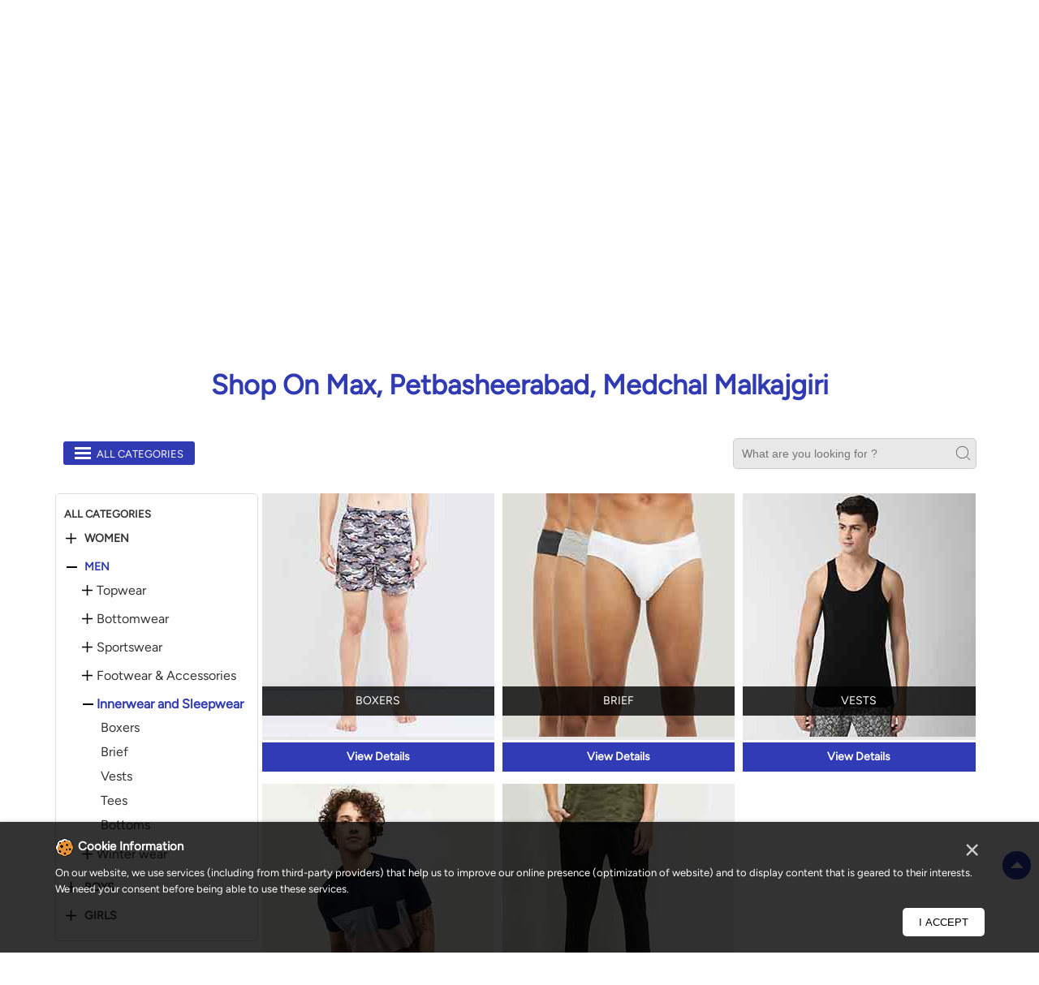

--- FILE ---
content_type: text/html; charset=UTF-8
request_url: https://stores.maxfashion.in/max-petbasheerabad-shopping-centre-petbasheerabad-rangareddy-105596/Products/men/innerwear-and-sleepwear
body_size: 10604
content:

<!DOCTYPE html><html lang="en"> <head prefix="og: http://ogp.me/ns# fb: http://ogp.me/ns/fb# article: http://ogp.me/ns/article#"> <script> window.SIdataLayer = [{ 'virtualPagePath': '/gmcproducts/max-petbasheerabad-shopping-centre-petbasheerabad-rangareddy-105596/men/innerwear-and-sleepwear?&%3D%3D' }]; </script> <script> !function(a, b, c, d, e){a[d] = a[d] || [], a[d].push({"gtm.start":(new Date).getTime(), event:"gtm.js"}); var f = b.getElementsByTagName(c)[0], g = b.createElement(c), h = "dataLayer" != d?"&l=" + d:""; g.async = !0, g.src = "https://www.googletagmanager.com/gtm.js?id=" + e + h, f.parentNode.insertBefore(g, f)}(window, document, "script", "SIdataLayer", "GTM-W9XV33Z"); </script> <meta http-equiv="X-UA-Compatible" content="IE=edge" ><meta name="revisit-after" content="1 days" ><meta name="robots" content="index, follow" ><meta name="googlebot" content="index, follow" ><meta name="rating" content="general" ><meta name="resource-type" content="text/html" ><meta name="copyright" content="© Copyright " ><meta name="distribution" content="Global" ><meta http-equiv="Content-Type" content="text/html; charset=UTF-8" ><link rel="shortcut icon" type="image/png" href="https://cdn4.singleinterface.com/files/outlet/fav_icon/105452/Max_png.png" ><link rel="icon" type="image/png" href="https://cdn4.singleinterface.com/files/outlet/fav_icon/105452/Max_png.png" ><meta name="Author" content="https://stores.maxfashion.in/" ><meta name="Created By" content="Max" > <meta name="viewport" content="width=device-width, initial-scale=1.0, minimum-scale=1.0, user-scalable=yes"><title>Buy latest products available at Max | Petbasheerabad, Medchal Malkajgiri</title><meta name="description" content="Shop from Latest Collection at Max ✔ Free Shipping* ✔ Easy Return ✔ COD" ><meta name="keywords" content="Max Address, Max location, Max contact, Max phone number, Max Direction, Max Store, Max website,Shopping Centre,Clothing Stores,Mens Clothing,Casual Clothing Store,Women Clothing Store" > <meta name="geo.position" content="17.514988; 78.480733" > <meta name="geo.placename" content="Max, Petbasheerabad, Medchal Malkajgiri" ><meta property="og:url" content="https://stores.maxfashion.in/max-petbasheerabad-shopping-centre-petbasheerabad-rangareddy-105596/Products" ><meta property="og:type" content="article" ><meta property="fb:app_id" content="776354105718345" ><meta property="og:title" content="Buy latest products available at Max | Petbasheerabad, Medchal Malkajgiri" ><meta property="twitter:title" content="Buy latest products available at Max | Petbasheerabad, Medchal Malkajgiri" > <meta property="og:description" content="Shop from Latest Collection at Max ✔ Free Shipping* ✔ Easy Return ✔ COD" ><meta name="twitter:description" content="Shop from Latest Collection at Max ✔ Free Shipping* ✔ Easy Return ✔ COD"><meta http-equiv="x-dns-prefetch-control" content="on"><link href="https://stores.maxfashion.in/" rel="dns-prefetch" ><link href="//cdn4.singleinterface.com" rel="dns-prefetch" ><link href="//cdn5.singleinterface.com" rel="dns-prefetch" ><link href="//cdn6.singleinterface.com" rel="dns-prefetch" ><link href="//maxcdn.bootstrapcdn.com" rel="dns-prefetch" ><link href="//www.google-analytics.com" rel="dns-prefetch" ><link href="//www.singleinterface.com" rel="dns-prefetch" ><link href="//graph.facebook.com" rel="dns-prefetch" ><link href="//fbexternal-a.akamaihd.net" rel="dns-prefetch" ><link href="//csi.gstatic.com" rel="dns-prefetch" ><link href="//fonts.googleapis.com" rel="dns-prefetch" ><link href="//maps.googleapis.com" rel="dns-prefetch" ><link href="//maps.gstatic.com" rel="dns-prefetch" ><link href="//stores.maxfashion.in" rel="dns-prefetch" > <!-- <link rel="alternate" hreflang="" href="" > --> <!-- <link rel="alternate" hreflang="" href="" > --> <link rel="alternate" hreflang="en" href="https://stores.maxfashion.in/max-petbasheerabad-shopping-centre-petbasheerabad-rangareddy-105596/Products" > <link rel="canonical" href="https://stores.maxfashion.in/max-petbasheerabad-shopping-centre-petbasheerabad-medchal-malkajgiri-105596/Products/men/innerwear-and-sleepwear" > <style> img{ width: auto; height: auto; }</style> <link rel="stylesheet" href="https://stores.maxfashion.in/VendorpageTheme/Enterprise/EThemeForMasterPro/css/bootstrap.min.css?v=7.29" > <link rel="stylesheet" href="https://stores.maxfashion.in/VendorpageTheme/Enterprise/EThemeForMasterPro/css/slick.min.css?v=7.29" media="print" onload="this.media='all'"> <link rel="stylesheet" href="https://stores.maxfashion.in/VendorpageTheme/Enterprise/EThemeForMax/css/common.min.css?v=7.29" > <link rel="stylesheet" href="https://stores.maxfashion.in/VendorpageTheme/Enterprise/EThemeForMasterPro/css/cookie.min.css?v=7.29" media="print" onload="this.media='all'"> <link rel="preload" as="image" href="https://cdn4.singleinterface.com/files/enterprise/coverphoto/105452/Kalki-Banner-1st-Sep-25-1-1-02-09-25-10-06-13.jpg"> <link rel="preload" as="image" href="https://cdn4.singleinterface.com/files/enterprise/coverphoto/105452/Max-Sport-Banner-9th-July-25-09-07-25-11-05-06.jpg"> <link rel="preload" as="image" href="https://cdn4.singleinterface.com/files/enterprise/coverphoto/105452/Sidhhanth-Banner-1st-Sep-25-1-1-02-09-25-10-08-04.jpg"> </head> <body class="gmc_products_page ethemeformax"> <input type="hidden" name="data[cache_version]" id="id_cache_version" value="1.001"> <nav class="navbar"> <div class="container"> <div class="navbar-header"> <a class="navbar-brand track_logo_event" target="_self" href="https://stores.maxfashion.in/" title="Max" data-event-click-text="logo" onclick="clickEventGa('gmc_products_page', 'brand_website', '105596')"> <img src="https://cdn4.singleinterface.com/files/outlet/logo/105452/unnamed_png.png" alt="Max, Petbasheerabad" data-track-event-name="logo" data-track-event-click="Logo click" width=85 height=23 > </a> <div class="mobile-trigger"> <span class="toggle"></span> </div> <div class="navbar-right nav-groups"> <div class="menu-toggle"> <span class="menu-close"></span> </div> <ul class="navber-links"> <li class="nav-item"> <a class=" nav-link" href="https://stores.maxfashion.in/max-petbasheerabad-shopping-centre-petbasheerabad-medchal-malkajgiri-105596/Home"> <span>Home</span> </a> </li> <li class="nav-item"> <a class = "nav-link " href="https://stores.maxfashion.in/max-petbasheerabad-shopping-centre-petbasheerabad-medchal-malkajgiri-105596/Products" onclick="clickEventGa('gmc_products_page', 'top_nav_category', '105596')"> <span>All</span> </a></li> <li class="nav-item product-sub-nav "> <a class = "nav-link " href="https://stores.maxfashion.in/max-petbasheerabad-shopping-centre-petbasheerabad-medchal-malkajgiri-105596/Products/women" onclick="clickEventGa('gmc_products_page', 'top_nav_category', '105596')"> <span>Women</span> </a> <span class="product-sub-nav-icon"></span> <div class="product-subnav-wrapper"> <ul class="product-subnav-list"> <li class=""><a href="https://stores.maxfashion.in/max-petbasheerabad-shopping-centre-petbasheerabad-medchal-malkajgiri-105596/Products/women/westernwear-tops" onclick="clickEventGa('gmc_products_page', 'top_nav_sub_category', '105596')">Westernwear Tops</a></li> <li class=""><a href="https://stores.maxfashion.in/max-petbasheerabad-shopping-centre-petbasheerabad-medchal-malkajgiri-105596/Products/women/lingerie" onclick="clickEventGa('gmc_products_page', 'top_nav_sub_category', '105596')">Lingerie</a></li> <li class=""><a href="https://stores.maxfashion.in/max-petbasheerabad-shopping-centre-petbasheerabad-medchal-malkajgiri-105596/Products/women/indian-wear" onclick="clickEventGa('gmc_products_page', 'top_nav_sub_category', '105596')">Indian Wear</a></li> <li class=""><a href="https://stores.maxfashion.in/max-petbasheerabad-shopping-centre-petbasheerabad-medchal-malkajgiri-105596/Products/women/footwear-accessories" onclick="clickEventGa('gmc_products_page', 'top_nav_sub_category', '105596')">Footwear & Accessories</a></li> <li class=""><a href="https://stores.maxfashion.in/max-petbasheerabad-shopping-centre-petbasheerabad-medchal-malkajgiri-105596/Products/women/sportswear" onclick="clickEventGa('gmc_products_page', 'top_nav_sub_category', '105596')">Sportswear</a></li> <li class=""><a href="https://stores.maxfashion.in/max-petbasheerabad-shopping-centre-petbasheerabad-medchal-malkajgiri-105596/Products/women/sleepwear" onclick="clickEventGa('gmc_products_page', 'top_nav_sub_category', '105596')">Sleepwear</a></li> <li class=""><a href="https://stores.maxfashion.in/max-petbasheerabad-shopping-centre-petbasheerabad-medchal-malkajgiri-105596/Products/women/winter-wear" onclick="clickEventGa('gmc_products_page', 'top_nav_sub_category', '105596')">Winter wear</a></li> <li class=""><a href="https://stores.maxfashion.in/max-petbasheerabad-shopping-centre-petbasheerabad-medchal-malkajgiri-105596/Products/women/westernwear-bottoms" onclick="clickEventGa('gmc_products_page', 'top_nav_sub_category', '105596')">Westernwear Bottoms</a></li> <li class=""><a href="https://stores.maxfashion.in/max-petbasheerabad-shopping-centre-petbasheerabad-medchal-malkajgiri-105596/Products/women/dresses-and-jumpsuits" onclick="clickEventGa('gmc_products_page', 'top_nav_sub_category', '105596')">Dresses and Jumpsuits</a></li> </ul> </div> </li> <li class="nav-item product-sub-nav active-nav"> <a class = "nav-link active" href="https://stores.maxfashion.in/max-petbasheerabad-shopping-centre-petbasheerabad-medchal-malkajgiri-105596/Products/men" onclick="clickEventGa('gmc_products_page', 'top_nav_category', '105596')"> <span>Men</span> </a> <span class="product-sub-nav-icon"></span> <div class="product-subnav-wrapper"> <ul class="product-subnav-list"> <li class=""><a href="https://stores.maxfashion.in/max-petbasheerabad-shopping-centre-petbasheerabad-medchal-malkajgiri-105596/Products/men/topwear" onclick="clickEventGa('gmc_products_page', 'top_nav_sub_category', '105596')">Topwear</a></li> <li class=""><a href="https://stores.maxfashion.in/max-petbasheerabad-shopping-centre-petbasheerabad-medchal-malkajgiri-105596/Products/men/bottomwear" onclick="clickEventGa('gmc_products_page', 'top_nav_sub_category', '105596')">Bottomwear</a></li> <li class=""><a href="https://stores.maxfashion.in/max-petbasheerabad-shopping-centre-petbasheerabad-medchal-malkajgiri-105596/Products/men/sportswear" onclick="clickEventGa('gmc_products_page', 'top_nav_sub_category', '105596')">Sportswear</a></li> <li class=""><a href="https://stores.maxfashion.in/max-petbasheerabad-shopping-centre-petbasheerabad-medchal-malkajgiri-105596/Products/men/footwear-accessories" onclick="clickEventGa('gmc_products_page', 'top_nav_sub_category', '105596')">Footwear & Accessories</a></li> <li class="active"><a href="https://stores.maxfashion.in/max-petbasheerabad-shopping-centre-petbasheerabad-medchal-malkajgiri-105596/Products/men/innerwear-and-sleepwear" onclick="clickEventGa('gmc_products_page', 'top_nav_sub_category', '105596')">Innerwear and Sleepwear</a></li> <li class=""><a href="https://stores.maxfashion.in/max-petbasheerabad-shopping-centre-petbasheerabad-medchal-malkajgiri-105596/Products/men/winter-wear" onclick="clickEventGa('gmc_products_page', 'top_nav_sub_category', '105596')">Winter wear</a></li> </ul> </div> </li> <li class="nav-item product-sub-nav "> <a class = "nav-link " href="https://stores.maxfashion.in/max-petbasheerabad-shopping-centre-petbasheerabad-medchal-malkajgiri-105596/Products/boys" onclick="clickEventGa('gmc_products_page', 'top_nav_category', '105596')"> <span>Boys</span> </a> <span class="product-sub-nav-icon"></span> <div class="product-subnav-wrapper"> <ul class="product-subnav-list"> <li class=""><a href="https://stores.maxfashion.in/max-petbasheerabad-shopping-centre-petbasheerabad-medchal-malkajgiri-105596/Products/boys/tops" onclick="clickEventGa('gmc_products_page', 'top_nav_sub_category', '105596')">Tops</a></li> <li class=""><a href="https://stores.maxfashion.in/max-petbasheerabad-shopping-centre-petbasheerabad-medchal-malkajgiri-105596/Products/boys/bottoms" onclick="clickEventGa('gmc_products_page', 'top_nav_sub_category', '105596')">Bottoms</a></li> <li class=""><a href="https://stores.maxfashion.in/max-petbasheerabad-shopping-centre-petbasheerabad-medchal-malkajgiri-105596/Products/boys/footwear-accessories" onclick="clickEventGa('gmc_products_page', 'top_nav_sub_category', '105596')">Footwear & Accessories</a></li> <li class=""><a href="https://stores.maxfashion.in/max-petbasheerabad-shopping-centre-petbasheerabad-medchal-malkajgiri-105596/Products/boys/innerwear-and-sleepwear" onclick="clickEventGa('gmc_products_page', 'top_nav_sub_category', '105596')">Innerwear and Sleepwear</a></li> <li class=""><a href="https://stores.maxfashion.in/max-petbasheerabad-shopping-centre-petbasheerabad-medchal-malkajgiri-105596/Products/boys/baby-suits" onclick="clickEventGa('gmc_products_page', 'top_nav_sub_category', '105596')">Baby Suits</a></li> <li class=""><a href="https://stores.maxfashion.in/max-petbasheerabad-shopping-centre-petbasheerabad-medchal-malkajgiri-105596/Products/boys/winter-wear" onclick="clickEventGa('gmc_products_page', 'top_nav_sub_category', '105596')">Winter wear</a></li> </ul> </div> </li> <li class="nav-item product-sub-nav "> <a class = "nav-link " href="https://stores.maxfashion.in/max-petbasheerabad-shopping-centre-petbasheerabad-medchal-malkajgiri-105596/Products/girls" onclick="clickEventGa('gmc_products_page', 'top_nav_category', '105596')"> <span>Girls</span> </a> <span class="product-sub-nav-icon"></span> <div class="product-subnav-wrapper"> <ul class="product-subnav-list"> <li class=""><a href="https://stores.maxfashion.in/max-petbasheerabad-shopping-centre-petbasheerabad-medchal-malkajgiri-105596/Products/girls/bottom" onclick="clickEventGa('gmc_products_page', 'top_nav_sub_category', '105596')">Bottom</a></li> <li class=""><a href="https://stores.maxfashion.in/max-petbasheerabad-shopping-centre-petbasheerabad-medchal-malkajgiri-105596/Products/girls/tops" onclick="clickEventGa('gmc_products_page', 'top_nav_sub_category', '105596')">Tops</a></li> <li class=""><a href="https://stores.maxfashion.in/max-petbasheerabad-shopping-centre-petbasheerabad-medchal-malkajgiri-105596/Products/girls/footwear-accessories" onclick="clickEventGa('gmc_products_page', 'top_nav_sub_category', '105596')">Footwear & Accessories</a></li> <li class=""><a href="https://stores.maxfashion.in/max-petbasheerabad-shopping-centre-petbasheerabad-medchal-malkajgiri-105596/Products/girls/innerwear-and-sleepwear" onclick="clickEventGa('gmc_products_page', 'top_nav_sub_category', '105596')">Innerwear and Sleepwear</a></li> <li class=""><a href="https://stores.maxfashion.in/max-petbasheerabad-shopping-centre-petbasheerabad-medchal-malkajgiri-105596/Products/girls/bottoms" onclick="clickEventGa('gmc_products_page', 'top_nav_sub_category', '105596')">Bottoms</a></li> <li class=""><a href="https://stores.maxfashion.in/max-petbasheerabad-shopping-centre-petbasheerabad-medchal-malkajgiri-105596/Products/girls/winter-wear" onclick="clickEventGa('gmc_products_page', 'top_nav_sub_category', '105596')">Winter wear</a></li> <li class=""><a href="https://stores.maxfashion.in/max-petbasheerabad-shopping-centre-petbasheerabad-medchal-malkajgiri-105596/Products/girls/baby-suits" onclick="clickEventGa('gmc_products_page', 'top_nav_sub_category', '105596')">Baby Suits</a></li> </ul> </div> </li> </ul> <ul class="nav-right social-and-store"> <li class="nav-item social-links"> <div class="social-icons"> <a class="sprite-icon social-icon facebook" rel="nofollow noopener noreferrer" href="https://www.facebook.com/323304260981" title="Follow Max on Facebook" target="_blank" onclick="clickEventGa('gmc_products_page', 'facebook_page_national_url', '105596')" data-track-event-click="Footer social link facebook"></a> <a class="sprite-icon social-icon google" rel="nofollow noopener noreferrer" href="https://maps.google.com/maps?cid=12240134859160305090" title="Visit us on Google" target="_blank" onclick="clickEventGa('gmc_products_page', 'google_plus_page_national_url', '105596')" data-track-event-click="Footer social link google"></a> <a class="sprite-icon social-icon twitter" rel="nofollow noopener noreferrer" href="https://twitter.com/maxfashionindia" title="Follow Max on Twitter" target="_blank" onclick="clickEventGa('gmc_products_page', 'twitter_handle', '105596')" data-track-event-click="Footer social link twitter"></a> <a class="sprite-icon social-icon instagram" rel="nofollow noopener noreferrer" href="https://www.instagram.com/maxfashionindia/" title="Follow Max on Instagram" target="_blank" onclick="clickEventGa('gmc_products_page', 'instagram', '105596')" data-track-event-click="Footer social link Instagram"></a> <a class="sprite-icon social-icon youtube" rel="nofollow noopener noreferrer" href="https://www.youtube.com/channel/UCr4OPFb3Zxa5y5XsYmdj4Ug" title="Follow Max on Youtube" target="_blank" onclick="clickEventGa('gmc_products_page', 'youtube_channel_url', '105596')" data-track-event-click="Footer social link Youtube"></a> <a class="sprite-icon social-icon websiteurl" rel="nofollow noopener noreferrer" href="https://www.maxfashion.in/?utm_source=store_locator&utm_medium=brand_website" title="Brand Website" target="_blank" onclick="clickEventGa('gmc_products_page', 'brand_website', '105596')" data-track-event-click="Footer menu brand website"></a> </div> </li> <li class="nav-item store-link"> <a class = "nav-link" href="https://stores.maxfashion.in/?lat=17.514988&long=78.480733" title="Nearby Stores" onclick="clickEventGa('gmc_products_page', 'storelocator', '105596')"> <span class="sprite-icon social-icon nearby"></span> <span>Nearby Stores</span></a> </li> </ul> </div> </div> </div></nav> <main> <input type="hidden" id="prv" value="https://stores.maxfashion.in/VendorpageTheme/Enterprise/EThemeForMax/images/prevew.png" ><input type="hidden" id="nx" value="https://stores.maxfashion.in/VendorpageTheme/Enterprise/EThemeForMax/images/next.png" > <div style="display: none;"> <span>17.514988</span> <span>78.480733</span> </div> <div class="breadcrumb-wrapper header-breadcrumb"> <div class="container"> <div class="row"> <div class="col-md-12"> <ol id="breadcrumb" class="list-unstyled breadcrumb"> <li class="breadcrumb-item"> <a class="ga-id breadcrumb_text_class" href="https://stores.maxfashion.in/?lat=17.514988&long=78.480733" title="Fashion Store near me" data-page-name="gmc_products_page" data-ga-type="storelocator" data-outlet-id="105596" onclick="clickEventGa('gmc_products_page', 'bd_storelocator', '105596')"> <span>Fashion Store near me</span> </a> </li> <li class="breadcrumb-item"> <a data-page-name="gmc_products_page" title="Fashion Store in Telangana" data-ga-type="state" data-outlet-id="105596" class="state-link ga-id breadcrumb_text_class" onclick="clickEventGa('gmc_products_page', 'bd_state', '105596')" href="https://stores.maxfashion.in/location/telangana"> <span>Fashion Store in Telangana</span> </a> </li> <li class="breadcrumb-item"> <a data-page-name="gmc_products_page" title="Fashion Store in Medchal Malkajgiri" data-ga-type="city" data-outlet-id="105596" class="state-link ga-id breadcrumb_text_class" onclick="clickEventGa('gmc_products_page', 'bd_city', '105596')" href="https://stores.maxfashion.in/location/telangana/medchal-malkajgiri"> <span>Fashion Store in Medchal Malkajgiri</span> </a> </li> <li class="breadcrumb-item active" aria-current="page"> <a data-page-name="gmc_products_page" title="Fashion Store in Petbasheerabad" data-ga-type="location" data-outlet-id="105596" class="state-link ga-id breadcrumb_text_class" onclick="clickEventGa('gmc_products_page', 'bd_location', '105596')" href="https://stores.maxfashion.in/Telangana-Medchal%20Malkajgiri-Petbasheerabad"> <span>Fashion Store in Petbasheerabad</span> </a> </li> <li class="breadcrumb-item" aria-current="page"> <a href="https://stores.maxfashion.in/max-petbasheerabad-shopping-centre-petbasheerabad-medchal-malkajgiri-105596/Products" title="All Products" onclick="clickEventGa('gmc_products_page', 'bd_all_products', '105596')">All Products</a> </li> <li class="breadcrumb-item active" aria-current="page"> <span>Men</span> </li> </ol> </div> </div> </div></div><div class="intro"> <div class="container"> <div class="row gutters-half"> <div class="col-md-12 col-lg-4 col-block"> <div class="card"> <h1 class="card-header heading" title="Max - Petbasheerabad, Medchal Malkajgiri"> Max </h1> <div class="card-body"> <ul class="list-unstyled info-group"> <li class="info-card"> <span class="info-icon"> <span class="sprite-icon intro-icon icn-business"></span> </span> <div class="info-text"> <span> Petbasheerabad</span> </div> </li> <li class="info-card info-address"> <span class="info-icon"> <span class="sprite-icon intro-icon icn-address"></span> </span> <div class="info-text"> <span>Survey No 89/A, Prithvi Jewel, Qutubullapur</span><br><span><span>Petbasheerabad</span></span><br><span class='merge-in-next'><span>Medchal Malkajgiri</span><span> - </span><span>500055</span></span> </div> </li> <li class="info-card"> <span class="info-icon"> <span class="sprite-icon intro-icon icn-landmark"></span> </span> <div class="info-text"> Opposite RTA Office Medchal Road </div> </li> <li class="info-card call-us"> <span class="info-icon"> <span class="sprite-icon intro-icon icn-phone"></span> </span> <div class="info-text"> <a href="tel:+918121001458" onclick="clickEventGa('gmc_products_page', 'click_to_call', '105596')"> +918121001458 </a> </div> </li> <li class="info-card info-card-timing"> <span class="info-icon"> <span class="sprite-icon intro-icon icn-time"></span> </span> <ul class="info-text list-unstyled"> <li class="store-clock clock-top-mng"> <span>Open until 10:00 PM</span> <button class="open-now">OPEN NOW</button> </li> </ul> </li> </ul> </div> </div> <div class="call-direction"> <a href="tel:+918121001458" class="action-icon" onclick="clickEventGa('gmc_products_page', 'click_to_call', '105596')"> <span class="sprite-icon cta-phone"></span> <span>Call</span> </a> <a href="https://maps.google.com/maps?cid=12240134859160305090" target="_blank" class="action-icon direction" onclick="clickEventGa('gmc_products_page', 'directions', '105596')"> <span class="sprite-icon cta-direction"></span> <span>Directions</span> </a> </div> </div> <div class="col-md-12 col-lg-8 col-block"> <div class="offer-area mt-3 mt-md-0"> <div class="inner-banner"> <div class="cover-banner-section gmc-banner-desktop "> <ul class="slider_enterprise_banner_top"> <li> <img src="https://cdn4.singleinterface.com/files/enterprise/coverphoto/105452/Kalki-Banner-1st-Sep-25-1-1-02-09-25-10-06-13.jpg" alt="Kalki Max" title="Kalki Max" width=1134 height=419> </li> <li> <img src="https://cdn4.singleinterface.com/files/enterprise/coverphoto/105452/Max-Sport-Banner-9th-July-25-09-07-25-11-05-06.jpg" alt="NEW LAUNCH" title="NEW LAUNCH" width=1134 height=419> </li> <li> <img src="https://cdn4.singleinterface.com/files/enterprise/coverphoto/105452/Sidhhanth-Banner-1st-Sep-25-1-1-02-09-25-10-08-04.jpg" alt="Sidhhanth Max" title="Sidhhanth Max" width=1134 height=419> </li> </ul></div> <!-- responsive banner --> <div class="cover-banner-section gmc-banner-responsive"> <ul class="slider_enterprise_banner_top" id="banner_carousel_bs_res"> <li> <img src="https://cdn4.singleinterface.com/files/enterprise/coverphoto/105452/Kalki-Banner-1st-Sep-25-1-1-02-09-25-10-06-13.jpg" alt="Kalki Max" title="Kalki Max" width=1134 height=419> </li> <li> <img src="https://cdn4.singleinterface.com/files/enterprise/coverphoto/105452/Max-Sport-Banner-9th-July-25-09-07-25-11-05-06.jpg" alt="NEW LAUNCH" title="NEW LAUNCH" width=1134 height=419> </li> <li> <img src="https://cdn4.singleinterface.com/files/enterprise/coverphoto/105452/Sidhhanth-Banner-1st-Sep-25-1-1-02-09-25-10-08-04.jpg" alt="Sidhhanth Max" title="Sidhhanth Max" width=1134 height=419> </li> </ul> </div> </div> </div> </div> </div> </div></div> <div id="scrollTill"></div> <section class="brand_cloth"> <div class="container"> <div class="row"> <div class="col-sm-12"> <h3 class="section-heading"> <span class="line-behind"> Shop on Max, Petbasheerabad, Medchal Malkajgiri </span> </h3> <div class="search_brands1 "> <div class="view-all-categories by_default_open"> <div class="lines"><span></span></div> <div class="pro-text">All Categories</div> </div> <div class="brand_search_box"> <form id="search_gmc" method="get"> <input type="text" id="searchProducts" name="searchProducts" autocomplete="off" onkeypress="return trimSpaces(this.value)" placeholder="What are you looking for ?" value="" class="" required> <input type="submit" id="search_gmc_allproduct" value=""> </form> </div> </div> <div class="product_list_breadcrumb"> <ul> <li><a href="javascript:void(0);">Men</a></li> <li><span class="active">Innerwear and Sleepwear</span></li> </ul> </div> <div class="products-with-filter-box"> <div class="product-filter by_default_open"> <div class="selected-pro-list"> <div class="heading-n-close-cate"> <h3>All Categories</h3><span class="closefilter"> ✕</span> </div> <div class="product-cate-list"> <div class="product-list "> <div class="dropdown_wrapper"> <span class="dropdown_list "></span><a class="" href="https://stores.maxfashion.in/max-petbasheerabad-shopping-centre-petbasheerabad-medchal-malkajgiri-105596/Products/women" onclick="clickEventGa('gmc_products_page', 'left_nav_category', '105596')">Women</a> </div> <div class="sublist-sec "> <ul> <li class="sublist-list"> <div class="dropdown_wrapper_sub "> <span class="dropdown_list_sub "></span> <a href="https://stores.maxfashion.in/max-petbasheerabad-shopping-centre-petbasheerabad-medchal-malkajgiri-105596/Products/women/westernwear-tops" onclick="clickEventGa('gmc_products_page', 'left_nav_sub_category', '105596')">Westernwear Tops</a> </div> <ul class="hassublist test "> <li class=""><a href="https://stores.maxfashion.in/max-petbasheerabad-shopping-centre-petbasheerabad-medchal-malkajgiri-105596/Products/women/westernwear-tops/tees" onclick="clickEventGa('gmc_products_page', 'left_nav_sub_category', '105596')">Tees</a></li> <li class=""><a href="https://stores.maxfashion.in/max-petbasheerabad-shopping-centre-petbasheerabad-medchal-malkajgiri-105596/Products/women/westernwear-tops/blouse" onclick="clickEventGa('gmc_products_page', 'left_nav_sub_category', '105596')">Blouse</a></li> <li class=""><a href="https://stores.maxfashion.in/max-petbasheerabad-shopping-centre-petbasheerabad-medchal-malkajgiri-105596/Products/women/westernwear-tops/shrug" onclick="clickEventGa('gmc_products_page', 'left_nav_sub_category', '105596')">Shrug</a></li> </ul> </li> <li class="sublist-list"> <div class="dropdown_wrapper_sub "> <span class="dropdown_list_sub "></span> <a href="https://stores.maxfashion.in/max-petbasheerabad-shopping-centre-petbasheerabad-medchal-malkajgiri-105596/Products/women/lingerie" onclick="clickEventGa('gmc_products_page', 'left_nav_sub_category', '105596')">Lingerie</a> </div> <ul class="hassublist test "> <li class=""><a href="https://stores.maxfashion.in/max-petbasheerabad-shopping-centre-petbasheerabad-medchal-malkajgiri-105596/Products/women/lingerie/panties" onclick="clickEventGa('gmc_products_page', 'left_nav_sub_category', '105596')">Panties</a></li> <li class=""><a href="https://stores.maxfashion.in/max-petbasheerabad-shopping-centre-petbasheerabad-medchal-malkajgiri-105596/Products/women/lingerie/bra" onclick="clickEventGa('gmc_products_page', 'left_nav_sub_category', '105596')">Bra</a></li> </ul> </li> <li class="sublist-list"> <div class="dropdown_wrapper_sub "> <span class="dropdown_list_sub "></span> <a href="https://stores.maxfashion.in/max-petbasheerabad-shopping-centre-petbasheerabad-medchal-malkajgiri-105596/Products/women/indian-wear" onclick="clickEventGa('gmc_products_page', 'left_nav_sub_category', '105596')">Indian Wear</a> </div> <ul class="hassublist test "> <li class=""><a href="https://stores.maxfashion.in/max-petbasheerabad-shopping-centre-petbasheerabad-medchal-malkajgiri-105596/Products/women/indian-wear/kurta-kurti" onclick="clickEventGa('gmc_products_page', 'left_nav_sub_category', '105596')">Kurta & Kurti</a></li> <li class=""><a href="https://stores.maxfashion.in/max-petbasheerabad-shopping-centre-petbasheerabad-medchal-malkajgiri-105596/Products/women/indian-wear/salwar-patialas" onclick="clickEventGa('gmc_products_page', 'left_nav_sub_category', '105596')">Salwar & Patialas</a></li> <li class=""><a href="https://stores.maxfashion.in/max-petbasheerabad-shopping-centre-petbasheerabad-medchal-malkajgiri-105596/Products/women/indian-wear/suit-sets" onclick="clickEventGa('gmc_products_page', 'left_nav_sub_category', '105596')">Suit Sets</a></li> <li class=""><a href="https://stores.maxfashion.in/max-petbasheerabad-shopping-centre-petbasheerabad-medchal-malkajgiri-105596/Products/women/indian-wear/leggings-churidars" onclick="clickEventGa('gmc_products_page', 'left_nav_sub_category', '105596')">Leggings & Churidars</a></li> <li class=""><a href="https://stores.maxfashion.in/max-petbasheerabad-shopping-centre-petbasheerabad-medchal-malkajgiri-105596/Products/women/indian-wear/fusion-dresses" onclick="clickEventGa('gmc_products_page', 'left_nav_sub_category', '105596')">Fusion Dresses</a></li> <li class=""><a href="https://stores.maxfashion.in/max-petbasheerabad-shopping-centre-petbasheerabad-medchal-malkajgiri-105596/Products/women/indian-wear/skirts" onclick="clickEventGa('gmc_products_page', 'left_nav_sub_category', '105596')">Skirts</a></li> <li class=""><a href="https://stores.maxfashion.in/max-petbasheerabad-shopping-centre-petbasheerabad-medchal-malkajgiri-105596/Products/women/indian-wear/dupattas-stoles" onclick="clickEventGa('gmc_products_page', 'left_nav_sub_category', '105596')">Dupattas & Stoles</a></li> </ul> </li> <li class="sublist-list"> <div class="dropdown_wrapper_sub "> <span class="dropdown_list_sub "></span> <a href="https://stores.maxfashion.in/max-petbasheerabad-shopping-centre-petbasheerabad-medchal-malkajgiri-105596/Products/women/footwear-accessories" onclick="clickEventGa('gmc_products_page', 'left_nav_sub_category', '105596')">Footwear & Accessories</a> </div> <ul class="hassublist test "> <li class=""><a href="https://stores.maxfashion.in/max-petbasheerabad-shopping-centre-petbasheerabad-medchal-malkajgiri-105596/Products/women/footwear-accessories/scarves" onclick="clickEventGa('gmc_products_page', 'left_nav_sub_category', '105596')">Scarves</a></li> <li class=""><a href="https://stores.maxfashion.in/max-petbasheerabad-shopping-centre-petbasheerabad-medchal-malkajgiri-105596/Products/women/footwear-accessories/bags" onclick="clickEventGa('gmc_products_page', 'left_nav_sub_category', '105596')">Bags</a></li> <li class=""><a href="https://stores.maxfashion.in/max-petbasheerabad-shopping-centre-petbasheerabad-medchal-malkajgiri-105596/Products/women/footwear-accessories/sandals" onclick="clickEventGa('gmc_products_page', 'left_nav_sub_category', '105596')">Sandals</a></li> <li class=""><a href="https://stores.maxfashion.in/max-petbasheerabad-shopping-centre-petbasheerabad-medchal-malkajgiri-105596/Products/women/footwear-accessories/wallets" onclick="clickEventGa('gmc_products_page', 'left_nav_sub_category', '105596')">Wallets</a></li> <li class=""><a href="https://stores.maxfashion.in/max-petbasheerabad-shopping-centre-petbasheerabad-medchal-malkajgiri-105596/Products/women/footwear-accessories/belts" onclick="clickEventGa('gmc_products_page', 'left_nav_sub_category', '105596')">Belts</a></li> <li class=""><a href="https://stores.maxfashion.in/max-petbasheerabad-shopping-centre-petbasheerabad-medchal-malkajgiri-105596/Products/women/footwear-accessories/casual-shoes" onclick="clickEventGa('gmc_products_page', 'left_nav_sub_category', '105596')">Casual Shoes</a></li> <li class=""><a href="https://stores.maxfashion.in/max-petbasheerabad-shopping-centre-petbasheerabad-medchal-malkajgiri-105596/Products/women/footwear-accessories/socks" onclick="clickEventGa('gmc_products_page', 'left_nav_sub_category', '105596')">Socks</a></li> <li class=""><a href="https://stores.maxfashion.in/max-petbasheerabad-shopping-centre-petbasheerabad-medchal-malkajgiri-105596/Products/women/footwear-accessories/slippers" onclick="clickEventGa('gmc_products_page', 'left_nav_sub_category', '105596')">Slippers</a></li> <li class=""><a href="https://stores.maxfashion.in/max-petbasheerabad-shopping-centre-petbasheerabad-medchal-malkajgiri-105596/Products/women/footwear-accessories/handkerchiefs" onclick="clickEventGa('gmc_products_page', 'left_nav_sub_category', '105596')">Handkerchiefs</a></li> <li class=""><a href="https://stores.maxfashion.in/max-petbasheerabad-shopping-centre-petbasheerabad-medchal-malkajgiri-105596/Products/women/footwear-accessories/canvas-shoes" onclick="clickEventGa('gmc_products_page', 'left_nav_sub_category', '105596')">Canvas Shoes</a></li> <li class=""><a href="https://stores.maxfashion.in/max-petbasheerabad-shopping-centre-petbasheerabad-medchal-malkajgiri-105596/Products/women/footwear-accessories/jewellery" onclick="clickEventGa('gmc_products_page', 'left_nav_sub_category', '105596')">Jewellery</a></li> <li class=""><a href="https://stores.maxfashion.in/max-petbasheerabad-shopping-centre-petbasheerabad-medchal-malkajgiri-105596/Products/women/footwear-accessories/ballerina" onclick="clickEventGa('gmc_products_page', 'left_nav_sub_category', '105596')">Ballerina</a></li> <li class=""><a href="https://stores.maxfashion.in/max-petbasheerabad-shopping-centre-petbasheerabad-medchal-malkajgiri-105596/Products/women/footwear-accessories/sports-shoes" onclick="clickEventGa('gmc_products_page', 'left_nav_sub_category', '105596')">Sports Shoes</a></li> </ul> </li> <li class="sublist-list"> <div class="dropdown_wrapper_sub "> <span class="dropdown_list_sub "></span> <a href="https://stores.maxfashion.in/max-petbasheerabad-shopping-centre-petbasheerabad-medchal-malkajgiri-105596/Products/women/sportswear" onclick="clickEventGa('gmc_products_page', 'left_nav_sub_category', '105596')">Sportswear</a> </div> <ul class="hassublist test "> <li class=""><a href="https://stores.maxfashion.in/max-petbasheerabad-shopping-centre-petbasheerabad-medchal-malkajgiri-105596/Products/women/sportswear/bottoms" onclick="clickEventGa('gmc_products_page', 'left_nav_sub_category', '105596')">Bottoms</a></li> <li class=""><a href="https://stores.maxfashion.in/max-petbasheerabad-shopping-centre-petbasheerabad-medchal-malkajgiri-105596/Products/women/sportswear/tees" onclick="clickEventGa('gmc_products_page', 'left_nav_sub_category', '105596')">Tees</a></li> <li class=""><a href="https://stores.maxfashion.in/max-petbasheerabad-shopping-centre-petbasheerabad-medchal-malkajgiri-105596/Products/women/sportswear/jacket" onclick="clickEventGa('gmc_products_page', 'left_nav_sub_category', '105596')">Jacket</a></li> </ul> </li> <li class="sublist-list"> <div class="dropdown_wrapper_sub "> <span class="dropdown_list_sub "></span> <a href="https://stores.maxfashion.in/max-petbasheerabad-shopping-centre-petbasheerabad-medchal-malkajgiri-105596/Products/women/sleepwear" onclick="clickEventGa('gmc_products_page', 'left_nav_sub_category', '105596')">Sleepwear</a> </div> <ul class="hassublist test "> <li class=""><a href="https://stores.maxfashion.in/max-petbasheerabad-shopping-centre-petbasheerabad-medchal-malkajgiri-105596/Products/women/sleepwear/tees-bottom" onclick="clickEventGa('gmc_products_page', 'left_nav_sub_category', '105596')">Tees & Bottom</a></li> <li class=""><a href="https://stores.maxfashion.in/max-petbasheerabad-shopping-centre-petbasheerabad-medchal-malkajgiri-105596/Products/women/sleepwear/gowns" onclick="clickEventGa('gmc_products_page', 'left_nav_sub_category', '105596')">Gowns</a></li> <li class=""><a href="https://stores.maxfashion.in/max-petbasheerabad-shopping-centre-petbasheerabad-medchal-malkajgiri-105596/Products/women/sleepwear/sets" onclick="clickEventGa('gmc_products_page', 'left_nav_sub_category', '105596')">Sets</a></li> </ul> </li> <li class="sublist-list"> <div class="dropdown_wrapper_sub "> <span class="dropdown_list_sub "></span> <a href="https://stores.maxfashion.in/max-petbasheerabad-shopping-centre-petbasheerabad-medchal-malkajgiri-105596/Products/women/winter-wear" onclick="clickEventGa('gmc_products_page', 'left_nav_sub_category', '105596')">Winter wear</a> </div> <ul class="hassublist test "> <li class=""><a href="https://stores.maxfashion.in/max-petbasheerabad-shopping-centre-petbasheerabad-medchal-malkajgiri-105596/Products/women/winter-wear/jacket" onclick="clickEventGa('gmc_products_page', 'left_nav_sub_category', '105596')">Jacket</a></li> <li class=""><a href="https://stores.maxfashion.in/max-petbasheerabad-shopping-centre-petbasheerabad-medchal-malkajgiri-105596/Products/women/winter-wear/sweat-shirts" onclick="clickEventGa('gmc_products_page', 'left_nav_sub_category', '105596')">Sweat shirts</a></li> </ul> </li> <li class="sublist-list"> <div class="dropdown_wrapper_sub "> <span class="dropdown_list_sub "></span> <a href="https://stores.maxfashion.in/max-petbasheerabad-shopping-centre-petbasheerabad-medchal-malkajgiri-105596/Products/women/westernwear-bottoms" onclick="clickEventGa('gmc_products_page', 'left_nav_sub_category', '105596')">Westernwear Bottoms</a> </div> <ul class="hassublist test "> <li class=""><a href="https://stores.maxfashion.in/max-petbasheerabad-shopping-centre-petbasheerabad-medchal-malkajgiri-105596/Products/women/westernwear-bottoms/jeans-jeggings" onclick="clickEventGa('gmc_products_page', 'left_nav_sub_category', '105596')">Jeans & Jeggings</a></li> <li class=""><a href="https://stores.maxfashion.in/max-petbasheerabad-shopping-centre-petbasheerabad-medchal-malkajgiri-105596/Products/women/westernwear-bottoms/bottoms-leggings" onclick="clickEventGa('gmc_products_page', 'left_nav_sub_category', '105596')">Bottoms & Leggings</a></li> <li class=""><a href="https://stores.maxfashion.in/max-petbasheerabad-shopping-centre-petbasheerabad-medchal-malkajgiri-105596/Products/women/westernwear-bottoms/leggings" onclick="clickEventGa('gmc_products_page', 'left_nav_sub_category', '105596')">Leggings</a></li> <li class=""><a href="https://stores.maxfashion.in/max-petbasheerabad-shopping-centre-petbasheerabad-medchal-malkajgiri-105596/Products/women/westernwear-bottoms/trouser-pants" onclick="clickEventGa('gmc_products_page', 'left_nav_sub_category', '105596')">Trouser Pants</a></li> <li class=""><a href="https://stores.maxfashion.in/max-petbasheerabad-shopping-centre-petbasheerabad-medchal-malkajgiri-105596/Products/women/westernwear-bottoms/shorts" onclick="clickEventGa('gmc_products_page', 'left_nav_sub_category', '105596')">Shorts</a></li> <li class=""><a href="https://stores.maxfashion.in/max-petbasheerabad-shopping-centre-petbasheerabad-medchal-malkajgiri-105596/Products/women/westernwear-bottoms/skirts" onclick="clickEventGa('gmc_products_page', 'left_nav_sub_category', '105596')">Skirts</a></li> </ul> </li> <li class="sublist-list"> <div class="dropdown_wrapper_sub "> <span class="dropdown_list_sub "></span> <a href="https://stores.maxfashion.in/max-petbasheerabad-shopping-centre-petbasheerabad-medchal-malkajgiri-105596/Products/women/dresses-and-jumpsuits" onclick="clickEventGa('gmc_products_page', 'left_nav_sub_category', '105596')">Dresses and Jumpsuits</a> </div> <ul class="hassublist test "> <li class=""><a href="https://stores.maxfashion.in/max-petbasheerabad-shopping-centre-petbasheerabad-medchal-malkajgiri-105596/Products/women/dresses-and-jumpsuits/dresses-jumpsuits" onclick="clickEventGa('gmc_products_page', 'left_nav_sub_category', '105596')">Dresses & Jumpsuits</a></li> </ul> </li> </ul> </div> </div> </div> <div class="product-cate-list"> <div class="product-list active"> <div class="dropdown_wrapper"> <span class="dropdown_list collapse"></span><a class="active" href="https://stores.maxfashion.in/max-petbasheerabad-shopping-centre-petbasheerabad-medchal-malkajgiri-105596/Products/men" onclick="clickEventGa('gmc_products_page', 'left_nav_category', '105596')">Men</a> </div> <div class="sublist-sec active"> <ul> <li class="sublist-list"> <div class="dropdown_wrapper_sub "> <span class="dropdown_list_sub "></span> <a href="https://stores.maxfashion.in/max-petbasheerabad-shopping-centre-petbasheerabad-medchal-malkajgiri-105596/Products/men/topwear" onclick="clickEventGa('gmc_products_page', 'left_nav_sub_category', '105596')">Topwear</a> </div> <ul class="hassublist test "> <li class=""><a href="https://stores.maxfashion.in/max-petbasheerabad-shopping-centre-petbasheerabad-medchal-malkajgiri-105596/Products/men/topwear/formal-shirts" onclick="clickEventGa('gmc_products_page', 'left_nav_sub_category', '105596')">Formal Shirts</a></li> <li class=""><a href="https://stores.maxfashion.in/max-petbasheerabad-shopping-centre-petbasheerabad-medchal-malkajgiri-105596/Products/men/topwear/tees" onclick="clickEventGa('gmc_products_page', 'left_nav_sub_category', '105596')">Tees</a></li> <li class=""><a href="https://stores.maxfashion.in/max-petbasheerabad-shopping-centre-petbasheerabad-medchal-malkajgiri-105596/Products/men/topwear/casual-shirts" onclick="clickEventGa('gmc_products_page', 'left_nav_sub_category', '105596')">Casual Shirts</a></li> <li class=""><a href="https://stores.maxfashion.in/max-petbasheerabad-shopping-centre-petbasheerabad-medchal-malkajgiri-105596/Products/men/topwear/kurta-kurti" onclick="clickEventGa('gmc_products_page', 'left_nav_sub_category', '105596')">Kurta & Kurti</a></li> <li class=""><a href="https://stores.maxfashion.in/max-petbasheerabad-shopping-centre-petbasheerabad-medchal-malkajgiri-105596/Products/men/topwear/polos" onclick="clickEventGa('gmc_products_page', 'left_nav_sub_category', '105596')">Polos</a></li> </ul> </li> <li class="sublist-list"> <div class="dropdown_wrapper_sub "> <span class="dropdown_list_sub "></span> <a href="https://stores.maxfashion.in/max-petbasheerabad-shopping-centre-petbasheerabad-medchal-malkajgiri-105596/Products/men/bottomwear" onclick="clickEventGa('gmc_products_page', 'left_nav_sub_category', '105596')">Bottomwear</a> </div> <ul class="hassublist test "> <li class=""><a href="https://stores.maxfashion.in/max-petbasheerabad-shopping-centre-petbasheerabad-medchal-malkajgiri-105596/Products/men/bottomwear/jeans" onclick="clickEventGa('gmc_products_page', 'left_nav_sub_category', '105596')">Jeans</a></li> <li class=""><a href="https://stores.maxfashion.in/max-petbasheerabad-shopping-centre-petbasheerabad-medchal-malkajgiri-105596/Products/men/bottomwear/shorts" onclick="clickEventGa('gmc_products_page', 'left_nav_sub_category', '105596')">Shorts</a></li> <li class=""><a href="https://stores.maxfashion.in/max-petbasheerabad-shopping-centre-petbasheerabad-medchal-malkajgiri-105596/Products/men/bottomwear/chinos" onclick="clickEventGa('gmc_products_page', 'left_nav_sub_category', '105596')">Chinos</a></li> <li class=""><a href="https://stores.maxfashion.in/max-petbasheerabad-shopping-centre-petbasheerabad-medchal-malkajgiri-105596/Products/men/bottomwear/pants" onclick="clickEventGa('gmc_products_page', 'left_nav_sub_category', '105596')">Pants</a></li> <li class=""><a href="https://stores.maxfashion.in/max-petbasheerabad-shopping-centre-petbasheerabad-medchal-malkajgiri-105596/Products/men/bottomwear/formal-pants" onclick="clickEventGa('gmc_products_page', 'left_nav_sub_category', '105596')">Formal Pants</a></li> </ul> </li> <li class="sublist-list"> <div class="dropdown_wrapper_sub "> <span class="dropdown_list_sub "></span> <a href="https://stores.maxfashion.in/max-petbasheerabad-shopping-centre-petbasheerabad-medchal-malkajgiri-105596/Products/men/sportswear" onclick="clickEventGa('gmc_products_page', 'left_nav_sub_category', '105596')">Sportswear</a> </div> <ul class="hassublist test "> <li class=""><a href="https://stores.maxfashion.in/max-petbasheerabad-shopping-centre-petbasheerabad-medchal-malkajgiri-105596/Products/men/sportswear/shorts" onclick="clickEventGa('gmc_products_page', 'left_nav_sub_category', '105596')">Shorts</a></li> <li class=""><a href="https://stores.maxfashion.in/max-petbasheerabad-shopping-centre-petbasheerabad-medchal-malkajgiri-105596/Products/men/sportswear/bottoms" onclick="clickEventGa('gmc_products_page', 'left_nav_sub_category', '105596')">Bottoms</a></li> <li class=""><a href="https://stores.maxfashion.in/max-petbasheerabad-shopping-centre-petbasheerabad-medchal-malkajgiri-105596/Products/men/sportswear/tees" onclick="clickEventGa('gmc_products_page', 'left_nav_sub_category', '105596')">Tees</a></li> <li class=""><a href="https://stores.maxfashion.in/max-petbasheerabad-shopping-centre-petbasheerabad-medchal-malkajgiri-105596/Products/men/sportswear/jacket" onclick="clickEventGa('gmc_products_page', 'left_nav_sub_category', '105596')">Jacket</a></li> </ul> </li> <li class="sublist-list"> <div class="dropdown_wrapper_sub "> <span class="dropdown_list_sub "></span> <a href="https://stores.maxfashion.in/max-petbasheerabad-shopping-centre-petbasheerabad-medchal-malkajgiri-105596/Products/men/footwear-accessories" onclick="clickEventGa('gmc_products_page', 'left_nav_sub_category', '105596')">Footwear & Accessories</a> </div> <ul class="hassublist test "> <li class=""><a href="https://stores.maxfashion.in/max-petbasheerabad-shopping-centre-petbasheerabad-medchal-malkajgiri-105596/Products/men/footwear-accessories/caps" onclick="clickEventGa('gmc_products_page', 'left_nav_sub_category', '105596')">Caps</a></li> <li class=""><a href="https://stores.maxfashion.in/max-petbasheerabad-shopping-centre-petbasheerabad-medchal-malkajgiri-105596/Products/men/footwear-accessories/belts" onclick="clickEventGa('gmc_products_page', 'left_nav_sub_category', '105596')">Belts</a></li> <li class=""><a href="https://stores.maxfashion.in/max-petbasheerabad-shopping-centre-petbasheerabad-medchal-malkajgiri-105596/Products/men/footwear-accessories/socks" onclick="clickEventGa('gmc_products_page', 'left_nav_sub_category', '105596')">Socks</a></li> <li class=""><a href="https://stores.maxfashion.in/max-petbasheerabad-shopping-centre-petbasheerabad-medchal-malkajgiri-105596/Products/men/footwear-accessories/slippers" onclick="clickEventGa('gmc_products_page', 'left_nav_sub_category', '105596')">Slippers</a></li> <li class=""><a href="https://stores.maxfashion.in/max-petbasheerabad-shopping-centre-petbasheerabad-medchal-malkajgiri-105596/Products/men/footwear-accessories/sports-shoes" onclick="clickEventGa('gmc_products_page', 'left_nav_sub_category', '105596')">Sports Shoes</a></li> <li class=""><a href="https://stores.maxfashion.in/max-petbasheerabad-shopping-centre-petbasheerabad-medchal-malkajgiri-105596/Products/men/footwear-accessories/handkerchiefs" onclick="clickEventGa('gmc_products_page', 'left_nav_sub_category', '105596')">Handkerchiefs</a></li> <li class=""><a href="https://stores.maxfashion.in/max-petbasheerabad-shopping-centre-petbasheerabad-medchal-malkajgiri-105596/Products/men/footwear-accessories/wallets" onclick="clickEventGa('gmc_products_page', 'left_nav_sub_category', '105596')">Wallets</a></li> <li class=""><a href="https://stores.maxfashion.in/max-petbasheerabad-shopping-centre-petbasheerabad-medchal-malkajgiri-105596/Products/men/footwear-accessories/casual-shoes" onclick="clickEventGa('gmc_products_page', 'left_nav_sub_category', '105596')">Casual Shoes</a></li> <li class=""><a href="https://stores.maxfashion.in/max-petbasheerabad-shopping-centre-petbasheerabad-medchal-malkajgiri-105596/Products/men/footwear-accessories/sandals" onclick="clickEventGa('gmc_products_page', 'left_nav_sub_category', '105596')">Sandals</a></li> <li class=""><a href="https://stores.maxfashion.in/max-petbasheerabad-shopping-centre-petbasheerabad-medchal-malkajgiri-105596/Products/men/footwear-accessories/canvas-shoes" onclick="clickEventGa('gmc_products_page', 'left_nav_sub_category', '105596')">Canvas Shoes</a></li> <li class=""><a href="https://stores.maxfashion.in/max-petbasheerabad-shopping-centre-petbasheerabad-medchal-malkajgiri-105596/Products/men/footwear-accessories/bags" onclick="clickEventGa('gmc_products_page', 'left_nav_sub_category', '105596')">Bags</a></li> <li class=""><a href="https://stores.maxfashion.in/max-petbasheerabad-shopping-centre-petbasheerabad-medchal-malkajgiri-105596/Products/men/footwear-accessories/neck-ties" onclick="clickEventGa('gmc_products_page', 'left_nav_sub_category', '105596')">Neck Ties</a></li> <li class=""><a href="https://stores.maxfashion.in/max-petbasheerabad-shopping-centre-petbasheerabad-medchal-malkajgiri-105596/Products/men/footwear-accessories/eyewear" onclick="clickEventGa('gmc_products_page', 'left_nav_sub_category', '105596')">Eyewear</a></li> </ul> </li> <li class="sublist-list"> <div class="dropdown_wrapper_sub active"> <span class="dropdown_list_sub collapse"></span> <a href="https://stores.maxfashion.in/max-petbasheerabad-shopping-centre-petbasheerabad-medchal-malkajgiri-105596/Products/men/innerwear-and-sleepwear" onclick="clickEventGa('gmc_products_page', 'left_nav_sub_category', '105596')">Innerwear and Sleepwear</a> </div> <ul class="hassublist test active"> <li class=""><a href="https://stores.maxfashion.in/max-petbasheerabad-shopping-centre-petbasheerabad-medchal-malkajgiri-105596/Products/men/innerwear-and-sleepwear/boxers" onclick="clickEventGa('gmc_products_page', 'left_nav_sub_category', '105596')">Boxers</a></li> <li class=""><a href="https://stores.maxfashion.in/max-petbasheerabad-shopping-centre-petbasheerabad-medchal-malkajgiri-105596/Products/men/innerwear-and-sleepwear/brief" onclick="clickEventGa('gmc_products_page', 'left_nav_sub_category', '105596')">Brief</a></li> <li class=""><a href="https://stores.maxfashion.in/max-petbasheerabad-shopping-centre-petbasheerabad-medchal-malkajgiri-105596/Products/men/innerwear-and-sleepwear/vests" onclick="clickEventGa('gmc_products_page', 'left_nav_sub_category', '105596')">Vests</a></li> <li class=""><a href="https://stores.maxfashion.in/max-petbasheerabad-shopping-centre-petbasheerabad-medchal-malkajgiri-105596/Products/men/innerwear-and-sleepwear/tees" onclick="clickEventGa('gmc_products_page', 'left_nav_sub_category', '105596')">Tees</a></li> <li class=""><a href="https://stores.maxfashion.in/max-petbasheerabad-shopping-centre-petbasheerabad-medchal-malkajgiri-105596/Products/men/innerwear-and-sleepwear/bottoms" onclick="clickEventGa('gmc_products_page', 'left_nav_sub_category', '105596')">Bottoms</a></li> </ul> </li> <li class="sublist-list"> <div class="dropdown_wrapper_sub "> <span class="dropdown_list_sub "></span> <a href="https://stores.maxfashion.in/max-petbasheerabad-shopping-centre-petbasheerabad-medchal-malkajgiri-105596/Products/men/winter-wear" onclick="clickEventGa('gmc_products_page', 'left_nav_sub_category', '105596')">Winter wear</a> </div> <ul class="hassublist test "> <li class=""><a href="https://stores.maxfashion.in/max-petbasheerabad-shopping-centre-petbasheerabad-medchal-malkajgiri-105596/Products/men/winter-wear/jacket" onclick="clickEventGa('gmc_products_page', 'left_nav_sub_category', '105596')">Jacket</a></li> </ul> </li> </ul> </div> </div> </div> <div class="product-cate-list"> <div class="product-list "> <div class="dropdown_wrapper"> <span class="dropdown_list "></span><a class="" href="https://stores.maxfashion.in/max-petbasheerabad-shopping-centre-petbasheerabad-medchal-malkajgiri-105596/Products/boys" onclick="clickEventGa('gmc_products_page', 'left_nav_category', '105596')">Boys</a> </div> <div class="sublist-sec "> <ul> <li class="sublist-list"> <div class="dropdown_wrapper_sub "> <span class="dropdown_list_sub "></span> <a href="https://stores.maxfashion.in/max-petbasheerabad-shopping-centre-petbasheerabad-medchal-malkajgiri-105596/Products/boys/tops" onclick="clickEventGa('gmc_products_page', 'left_nav_sub_category', '105596')">Tops</a> </div> <ul class="hassublist test "> <li class=""><a href="https://stores.maxfashion.in/max-petbasheerabad-shopping-centre-petbasheerabad-medchal-malkajgiri-105596/Products/boys/tops/tops-shirts" onclick="clickEventGa('gmc_products_page', 'left_nav_sub_category', '105596')">Tops & Shirts</a></li> <li class=""><a href="https://stores.maxfashion.in/max-petbasheerabad-shopping-centre-petbasheerabad-medchal-malkajgiri-105596/Products/boys/tops/rompers" onclick="clickEventGa('gmc_products_page', 'left_nav_sub_category', '105596')">Rompers</a></li> </ul> </li> <li class="sublist-list"> <div class="dropdown_wrapper_sub "> <span class="dropdown_list_sub "></span> <a href="https://stores.maxfashion.in/max-petbasheerabad-shopping-centre-petbasheerabad-medchal-malkajgiri-105596/Products/boys/bottoms" onclick="clickEventGa('gmc_products_page', 'left_nav_sub_category', '105596')">Bottoms</a> </div> <ul class="hassublist test "> <li class=""><a href="https://stores.maxfashion.in/max-petbasheerabad-shopping-centre-petbasheerabad-medchal-malkajgiri-105596/Products/boys/bottoms/bottoms" onclick="clickEventGa('gmc_products_page', 'left_nav_sub_category', '105596')">Bottoms</a></li> <li class=""><a href="https://stores.maxfashion.in/max-petbasheerabad-shopping-centre-petbasheerabad-medchal-malkajgiri-105596/Products/boys/bottoms/shorts" onclick="clickEventGa('gmc_products_page', 'left_nav_sub_category', '105596')">Shorts</a></li> <li class=""><a href="https://stores.maxfashion.in/max-petbasheerabad-shopping-centre-petbasheerabad-medchal-malkajgiri-105596/Products/boys/bottoms/jeans" onclick="clickEventGa('gmc_products_page', 'left_nav_sub_category', '105596')">Jeans</a></li> </ul> </li> <li class="sublist-list"> <div class="dropdown_wrapper_sub "> <span class="dropdown_list_sub "></span> <a href="https://stores.maxfashion.in/max-petbasheerabad-shopping-centre-petbasheerabad-medchal-malkajgiri-105596/Products/boys/footwear-accessories" onclick="clickEventGa('gmc_products_page', 'left_nav_sub_category', '105596')">Footwear & Accessories</a> </div> <ul class="hassublist test "> <li class=""><a href="https://stores.maxfashion.in/max-petbasheerabad-shopping-centre-petbasheerabad-medchal-malkajgiri-105596/Products/boys/footwear-accessories/canvas-shoes" onclick="clickEventGa('gmc_products_page', 'left_nav_sub_category', '105596')">Canvas Shoes</a></li> <li class=""><a href="https://stores.maxfashion.in/max-petbasheerabad-shopping-centre-petbasheerabad-medchal-malkajgiri-105596/Products/boys/footwear-accessories/sports-shoes" onclick="clickEventGa('gmc_products_page', 'left_nav_sub_category', '105596')">Sports Shoes</a></li> <li class=""><a href="https://stores.maxfashion.in/max-petbasheerabad-shopping-centre-petbasheerabad-medchal-malkajgiri-105596/Products/boys/footwear-accessories/slippers" onclick="clickEventGa('gmc_products_page', 'left_nav_sub_category', '105596')">Slippers</a></li> <li class=""><a href="https://stores.maxfashion.in/max-petbasheerabad-shopping-centre-petbasheerabad-medchal-malkajgiri-105596/Products/boys/footwear-accessories/socks" onclick="clickEventGa('gmc_products_page', 'left_nav_sub_category', '105596')">Socks</a></li> <li class=""><a href="https://stores.maxfashion.in/max-petbasheerabad-shopping-centre-petbasheerabad-medchal-malkajgiri-105596/Products/boys/footwear-accessories/sandals" onclick="clickEventGa('gmc_products_page', 'left_nav_sub_category', '105596')">Sandals</a></li> </ul> </li> <li class="sublist-list"> <div class="dropdown_wrapper_sub "> <span class="dropdown_list_sub collapse"></span> <a href="https://stores.maxfashion.in/max-petbasheerabad-shopping-centre-petbasheerabad-medchal-malkajgiri-105596/Products/boys/innerwear-and-sleepwear" onclick="clickEventGa('gmc_products_page', 'left_nav_sub_category', '105596')">Innerwear and Sleepwear</a> </div> <ul class="hassublist test active"> <li class=""><a href="https://stores.maxfashion.in/max-petbasheerabad-shopping-centre-petbasheerabad-medchal-malkajgiri-105596/Products/boys/innerwear-and-sleepwear/innerwear" onclick="clickEventGa('gmc_products_page', 'left_nav_sub_category', '105596')">Innerwear</a></li> <li class=""><a href="https://stores.maxfashion.in/max-petbasheerabad-shopping-centre-petbasheerabad-medchal-malkajgiri-105596/Products/boys/innerwear-and-sleepwear/sets" onclick="clickEventGa('gmc_products_page', 'left_nav_sub_category', '105596')">Sets</a></li> </ul> </li> <li class="sublist-list"> <div class="dropdown_wrapper_sub "> <span class="dropdown_list_sub "></span> <a href="https://stores.maxfashion.in/max-petbasheerabad-shopping-centre-petbasheerabad-medchal-malkajgiri-105596/Products/boys/baby-suits" onclick="clickEventGa('gmc_products_page', 'left_nav_sub_category', '105596')">Baby Suits</a> </div> <ul class="hassublist test "> <li class=""><a href="https://stores.maxfashion.in/max-petbasheerabad-shopping-centre-petbasheerabad-medchal-malkajgiri-105596/Products/boys/baby-suits/body-suits" onclick="clickEventGa('gmc_products_page', 'left_nav_sub_category', '105596')">Body Suits</a></li> </ul> </li> <li class="sublist-list"> <div class="dropdown_wrapper_sub "> <span class="dropdown_list_sub "></span> <a href="https://stores.maxfashion.in/max-petbasheerabad-shopping-centre-petbasheerabad-medchal-malkajgiri-105596/Products/boys/winter-wear" onclick="clickEventGa('gmc_products_page', 'left_nav_sub_category', '105596')">Winter wear</a> </div> <ul class="hassublist test "> <li class=""><a href="https://stores.maxfashion.in/max-petbasheerabad-shopping-centre-petbasheerabad-medchal-malkajgiri-105596/Products/boys/winter-wear/sweat-shirts" onclick="clickEventGa('gmc_products_page', 'left_nav_sub_category', '105596')">Sweat shirts</a></li> <li class=""><a href="https://stores.maxfashion.in/max-petbasheerabad-shopping-centre-petbasheerabad-medchal-malkajgiri-105596/Products/boys/winter-wear/sweater" onclick="clickEventGa('gmc_products_page', 'left_nav_sub_category', '105596')">Sweater</a></li> <li class=""><a href="https://stores.maxfashion.in/max-petbasheerabad-shopping-centre-petbasheerabad-medchal-malkajgiri-105596/Products/boys/winter-wear/jacket" onclick="clickEventGa('gmc_products_page', 'left_nav_sub_category', '105596')">Jacket</a></li> </ul> </li> </ul> </div> </div> </div> <div class="product-cate-list"> <div class="product-list "> <div class="dropdown_wrapper"> <span class="dropdown_list "></span><a class="" href="https://stores.maxfashion.in/max-petbasheerabad-shopping-centre-petbasheerabad-medchal-malkajgiri-105596/Products/girls" onclick="clickEventGa('gmc_products_page', 'left_nav_category', '105596')">Girls</a> </div> <div class="sublist-sec "> <ul> <li class="sublist-list"> <div class="dropdown_wrapper_sub "> <span class="dropdown_list_sub "></span> <a href="https://stores.maxfashion.in/max-petbasheerabad-shopping-centre-petbasheerabad-medchal-malkajgiri-105596/Products/girls/bottom" onclick="clickEventGa('gmc_products_page', 'left_nav_sub_category', '105596')">Bottom</a> </div> <ul class="hassublist test "> <li class=""><a href="https://stores.maxfashion.in/max-petbasheerabad-shopping-centre-petbasheerabad-medchal-malkajgiri-105596/Products/girls/bottom/leggings" onclick="clickEventGa('gmc_products_page', 'left_nav_sub_category', '105596')">Leggings</a></li> <li class=""><a href="https://stores.maxfashion.in/max-petbasheerabad-shopping-centre-petbasheerabad-medchal-malkajgiri-105596/Products/girls/bottom/shorts-skirts" onclick="clickEventGa('gmc_products_page', 'left_nav_sub_category', '105596')">Shorts & Skirts</a></li> <li class=""><a href="https://stores.maxfashion.in/max-petbasheerabad-shopping-centre-petbasheerabad-medchal-malkajgiri-105596/Products/girls/bottom/bottoms" onclick="clickEventGa('gmc_products_page', 'left_nav_sub_category', '105596')">Bottoms</a></li> </ul> </li> <li class="sublist-list"> <div class="dropdown_wrapper_sub "> <span class="dropdown_list_sub "></span> <a href="https://stores.maxfashion.in/max-petbasheerabad-shopping-centre-petbasheerabad-medchal-malkajgiri-105596/Products/girls/tops" onclick="clickEventGa('gmc_products_page', 'left_nav_sub_category', '105596')">Tops</a> </div> <ul class="hassublist test "> <li class=""><a href="https://stores.maxfashion.in/max-petbasheerabad-shopping-centre-petbasheerabad-medchal-malkajgiri-105596/Products/girls/tops/tops" onclick="clickEventGa('gmc_products_page', 'left_nav_sub_category', '105596')">Tops</a></li> <li class=""><a href="https://stores.maxfashion.in/max-petbasheerabad-shopping-centre-petbasheerabad-medchal-malkajgiri-105596/Products/girls/tops/dresses" onclick="clickEventGa('gmc_products_page', 'left_nav_sub_category', '105596')">Dresses</a></li> <li class=""><a href="https://stores.maxfashion.in/max-petbasheerabad-shopping-centre-petbasheerabad-medchal-malkajgiri-105596/Products/girls/tops/rompers" onclick="clickEventGa('gmc_products_page', 'left_nav_sub_category', '105596')">Rompers</a></li> </ul> </li> <li class="sublist-list"> <div class="dropdown_wrapper_sub "> <span class="dropdown_list_sub "></span> <a href="https://stores.maxfashion.in/max-petbasheerabad-shopping-centre-petbasheerabad-medchal-malkajgiri-105596/Products/girls/footwear-accessories" onclick="clickEventGa('gmc_products_page', 'left_nav_sub_category', '105596')">Footwear & Accessories</a> </div> <ul class="hassublist test "> <li class=""><a href="https://stores.maxfashion.in/max-petbasheerabad-shopping-centre-petbasheerabad-medchal-malkajgiri-105596/Products/girls/footwear-accessories/slippers" onclick="clickEventGa('gmc_products_page', 'left_nav_sub_category', '105596')">Slippers</a></li> <li class=""><a href="https://stores.maxfashion.in/max-petbasheerabad-shopping-centre-petbasheerabad-medchal-malkajgiri-105596/Products/girls/footwear-accessories/socks" onclick="clickEventGa('gmc_products_page', 'left_nav_sub_category', '105596')">Socks</a></li> <li class=""><a href="https://stores.maxfashion.in/max-petbasheerabad-shopping-centre-petbasheerabad-medchal-malkajgiri-105596/Products/girls/footwear-accessories/ballerina" onclick="clickEventGa('gmc_products_page', 'left_nav_sub_category', '105596')">Ballerina</a></li> <li class=""><a href="https://stores.maxfashion.in/max-petbasheerabad-shopping-centre-petbasheerabad-medchal-malkajgiri-105596/Products/girls/footwear-accessories/canvas-shoes" onclick="clickEventGa('gmc_products_page', 'left_nav_sub_category', '105596')">Canvas Shoes</a></li> <li class=""><a href="https://stores.maxfashion.in/max-petbasheerabad-shopping-centre-petbasheerabad-medchal-malkajgiri-105596/Products/girls/footwear-accessories/sports-shoes" onclick="clickEventGa('gmc_products_page', 'left_nav_sub_category', '105596')">Sports Shoes</a></li> <li class=""><a href="https://stores.maxfashion.in/max-petbasheerabad-shopping-centre-petbasheerabad-medchal-malkajgiri-105596/Products/girls/footwear-accessories/sandals" onclick="clickEventGa('gmc_products_page', 'left_nav_sub_category', '105596')">Sandals</a></li> <li class=""><a href="https://stores.maxfashion.in/max-petbasheerabad-shopping-centre-petbasheerabad-medchal-malkajgiri-105596/Products/girls/footwear-accessories/casual-shoes" onclick="clickEventGa('gmc_products_page', 'left_nav_sub_category', '105596')">Casual Shoes</a></li> </ul> </li> <li class="sublist-list"> <div class="dropdown_wrapper_sub "> <span class="dropdown_list_sub collapse"></span> <a href="https://stores.maxfashion.in/max-petbasheerabad-shopping-centre-petbasheerabad-medchal-malkajgiri-105596/Products/girls/innerwear-and-sleepwear" onclick="clickEventGa('gmc_products_page', 'left_nav_sub_category', '105596')">Innerwear and Sleepwear</a> </div> <ul class="hassublist test active"> <li class=""><a href="https://stores.maxfashion.in/max-petbasheerabad-shopping-centre-petbasheerabad-medchal-malkajgiri-105596/Products/girls/innerwear-and-sleepwear/dresses" onclick="clickEventGa('gmc_products_page', 'left_nav_sub_category', '105596')">Dresses</a></li> <li class=""><a href="https://stores.maxfashion.in/max-petbasheerabad-shopping-centre-petbasheerabad-medchal-malkajgiri-105596/Products/girls/innerwear-and-sleepwear/sleepwear-sets" onclick="clickEventGa('gmc_products_page', 'left_nav_sub_category', '105596')">Sleepwear Sets</a></li> <li class=""><a href="https://stores.maxfashion.in/max-petbasheerabad-shopping-centre-petbasheerabad-medchal-malkajgiri-105596/Products/girls/innerwear-and-sleepwear/panties" onclick="clickEventGa('gmc_products_page', 'left_nav_sub_category', '105596')">Panties</a></li> <li class=""><a href="https://stores.maxfashion.in/max-petbasheerabad-shopping-centre-petbasheerabad-medchal-malkajgiri-105596/Products/girls/innerwear-and-sleepwear/camisoles" onclick="clickEventGa('gmc_products_page', 'left_nav_sub_category', '105596')">Camisoles</a></li> </ul> </li> <li class="sublist-list"> <div class="dropdown_wrapper_sub "> <span class="dropdown_list_sub "></span> <a href="https://stores.maxfashion.in/max-petbasheerabad-shopping-centre-petbasheerabad-medchal-malkajgiri-105596/Products/girls/bottoms" onclick="clickEventGa('gmc_products_page', 'left_nav_sub_category', '105596')">Bottoms</a> </div> <ul class="hassublist test "> <li class=""><a href="https://stores.maxfashion.in/max-petbasheerabad-shopping-centre-petbasheerabad-medchal-malkajgiri-105596/Products/girls/bottoms/jeans" onclick="clickEventGa('gmc_products_page', 'left_nav_sub_category', '105596')">Jeans</a></li> </ul> </li> <li class="sublist-list"> <div class="dropdown_wrapper_sub "> <span class="dropdown_list_sub "></span> <a href="https://stores.maxfashion.in/max-petbasheerabad-shopping-centre-petbasheerabad-medchal-malkajgiri-105596/Products/girls/winter-wear" onclick="clickEventGa('gmc_products_page', 'left_nav_sub_category', '105596')">Winter wear</a> </div> <ul class="hassublist test "> <li class=""><a href="https://stores.maxfashion.in/max-petbasheerabad-shopping-centre-petbasheerabad-medchal-malkajgiri-105596/Products/girls/winter-wear/sweat-shirts" onclick="clickEventGa('gmc_products_page', 'left_nav_sub_category', '105596')">Sweat shirts</a></li> <li class=""><a href="https://stores.maxfashion.in/max-petbasheerabad-shopping-centre-petbasheerabad-medchal-malkajgiri-105596/Products/girls/winter-wear/sweater" onclick="clickEventGa('gmc_products_page', 'left_nav_sub_category', '105596')">Sweater</a></li> <li class=""><a href="https://stores.maxfashion.in/max-petbasheerabad-shopping-centre-petbasheerabad-medchal-malkajgiri-105596/Products/girls/winter-wear/jacket" onclick="clickEventGa('gmc_products_page', 'left_nav_sub_category', '105596')">Jacket</a></li> </ul> </li> <li class="sublist-list"> <div class="dropdown_wrapper_sub "> <span class="dropdown_list_sub "></span> <a href="https://stores.maxfashion.in/max-petbasheerabad-shopping-centre-petbasheerabad-medchal-malkajgiri-105596/Products/girls/baby-suits" onclick="clickEventGa('gmc_products_page', 'left_nav_sub_category', '105596')">Baby Suits</a> </div> <ul class="hassublist test "> <li class=""><a href="https://stores.maxfashion.in/max-petbasheerabad-shopping-centre-petbasheerabad-medchal-malkajgiri-105596/Products/girls/baby-suits/body-suits" onclick="clickEventGa('gmc_products_page', 'left_nav_sub_category', '105596')">Body Suits</a></li> </ul> </li> </ul> </div> </div> </div> </div> </div> <div id="categories-list-prod-sub" class="categories-list brand_cloth_list by_default_open"> <div class="slide-item"> <div class="item-wrapper"> <a href="https://stores.maxfashion.in/max-petbasheerabad-shopping-centre-petbasheerabad-medchal-malkajgiri-105596/Products/men/innerwear-and-sleepwear/boxers" onclick="clickEventGa('gmc_products_page', 'list_nav_sub_category', '105596')"> <img src="https://stores.maxfashion.in/VendorpageTheme/Enterprise/EThemeForMax/images/loader.gif" data-src="https://cdn4.singleinterface.com/files/banner_images/105452/158_1636357765_boxer2.jpg" data-src-retina="https://cdn4.singleinterface.com/files/banner_images/105452/158_1636357765_boxer2.jpg" alt="Boxers" title="Boxers" class="card-img-top"> </a> <h3 class="category-name">Boxers</h3> </div> <div class="brand_info_listlink"> <a href="https://stores.maxfashion.in/max-petbasheerabad-shopping-centre-petbasheerabad-medchal-malkajgiri-105596/Products/men/innerwear-and-sleepwear/boxers" onclick="clickEventGa(gmc_products_page, 'list_nav_sub_category', 105452)" class="viewdetails"> View Details </a> </div> </div> <div class="slide-item"> <div class="item-wrapper"> <a href="https://stores.maxfashion.in/max-petbasheerabad-shopping-centre-petbasheerabad-medchal-malkajgiri-105596/Products/men/innerwear-and-sleepwear/brief" onclick="clickEventGa('gmc_products_page', 'list_nav_sub_category', '105596')"> <img src="https://stores.maxfashion.in/VendorpageTheme/Enterprise/EThemeForMax/images/loader.gif" data-src="https://cdn4.singleinterface.com/files/banner_images/105452/7003_1636357764_Briefs2.jpg" data-src-retina="https://cdn4.singleinterface.com/files/banner_images/105452/7003_1636357764_Briefs2.jpg" alt="Brief" title="Brief" class="card-img-top"> </a> <h3 class="category-name">Brief</h3> </div> <div class="brand_info_listlink"> <a href="https://stores.maxfashion.in/max-petbasheerabad-shopping-centre-petbasheerabad-medchal-malkajgiri-105596/Products/men/innerwear-and-sleepwear/brief" onclick="clickEventGa(gmc_products_page, 'list_nav_sub_category', 105452)" class="viewdetails"> View Details </a> </div> </div> <div class="slide-item"> <div class="item-wrapper"> <a href="https://stores.maxfashion.in/max-petbasheerabad-shopping-centre-petbasheerabad-medchal-malkajgiri-105596/Products/men/innerwear-and-sleepwear/vests" onclick="clickEventGa('gmc_products_page', 'list_nav_sub_category', '105596')"> <img src="https://stores.maxfashion.in/VendorpageTheme/Enterprise/EThemeForMax/images/loader.gif" data-src="https://cdn4.singleinterface.com/files/banner_images/105452/7337_1636357763_vests.jpg" data-src-retina="https://cdn4.singleinterface.com/files/banner_images/105452/7337_1636357763_vests.jpg" alt="vests" title="vests" class="card-img-top"> </a> <h3 class="category-name">vests</h3> </div> <div class="brand_info_listlink"> <a href="https://stores.maxfashion.in/max-petbasheerabad-shopping-centre-petbasheerabad-medchal-malkajgiri-105596/Products/men/innerwear-and-sleepwear/vests" onclick="clickEventGa(gmc_products_page, 'list_nav_sub_category', 105452)" class="viewdetails"> View Details </a> </div> </div> <div class="slide-item"> <div class="item-wrapper"> <a href="https://stores.maxfashion.in/max-petbasheerabad-shopping-centre-petbasheerabad-medchal-malkajgiri-105596/Products/men/innerwear-and-sleepwear/tees" onclick="clickEventGa('gmc_products_page', 'list_nav_sub_category', '105596')"> <img src="https://stores.maxfashion.in/VendorpageTheme/Enterprise/EThemeForMax/images/loader.gif" data-src="https://cdn4.singleinterface.com/files/banner_images/105452/3238_1636364091_Tee.jpg" data-src-retina="https://cdn4.singleinterface.com/files/banner_images/105452/3238_1636364091_Tee.jpg" alt="Tees" title="Tees" class="card-img-top"> </a> <h3 class="category-name">Tees</h3> </div> <div class="brand_info_listlink"> <a href="https://stores.maxfashion.in/max-petbasheerabad-shopping-centre-petbasheerabad-medchal-malkajgiri-105596/Products/men/innerwear-and-sleepwear/tees" onclick="clickEventGa(gmc_products_page, 'list_nav_sub_category', 105452)" class="viewdetails"> View Details </a> </div> </div> <div class="slide-item"> <div class="item-wrapper"> <a href="https://stores.maxfashion.in/max-petbasheerabad-shopping-centre-petbasheerabad-medchal-malkajgiri-105596/Products/men/innerwear-and-sleepwear/bottoms" onclick="clickEventGa('gmc_products_page', 'list_nav_sub_category', '105596')"> <img src="https://stores.maxfashion.in/VendorpageTheme/Enterprise/EThemeForMax/images/loader.gif" data-src="https://cdn4.singleinterface.com/files/banner_images/105452/3734_1636357765_Bottom.jpg" data-src-retina="https://cdn4.singleinterface.com/files/banner_images/105452/3734_1636357765_Bottom.jpg" alt="Bottoms" title="Bottoms" class="card-img-top"> </a> <h3 class="category-name">Bottoms</h3> </div> <div class="brand_info_listlink"> <a href="https://stores.maxfashion.in/max-petbasheerabad-shopping-centre-petbasheerabad-medchal-malkajgiri-105596/Products/men/innerwear-and-sleepwear/bottoms" onclick="clickEventGa(gmc_products_page, 'list_nav_sub_category', 105452)" class="viewdetails"> View Details </a> </div> </div> </div> </div> </div> </div></div></section> </main> <footer> <div class="brand-footer"> <div class="container"> <div class="row"> <div class="col-md-12 col-lg-6 copy_terms"> </div> </div> </div> </div> </footer> <div class="scrollTop"> <span id="scroll" title="Scroll to Top" class="top-to-bck-store"> <span></span> </span></div> <div class="chatwithcharmenu"> <div class="chatwithus ext-link"> </div> </div> <div id="cookie-consent-popup" class="hidden cookie-overlay"><div class="container"><div class="cookie-content"><div class="cookie-inner"><span><img src="https://cdn4.singleinterface.com/files/banner_images/66704/7475_1632202508_cookie.png" alt="Cookie" title="Cookie" width="23" height="23" ></span><h3>Cookie Information</h3><button type="button" class="close-cookies" data-dismiss="modal">&times;</button><p>On our website, we use services (including from third-party providers) that help us to improve our online presence (optimization of website) and to display content that is geared to their interests. We need your consent before being able to use these services.</p></div><div class="cookie-cta"><button class="btn btn-primary mt-3 accept-cookies" id="accept">I Accept</button></div></div></div></div> <input id="jsCurrentPageControllerAction" type="hidden" value="js/enterprises-gmc_products" ><input id="jsSiteRedirectFlag" type="hidden" value="1" ><input id="jsLiveWebsiteUrl" type="hidden" value="https://stores.maxfashion.in/" ><input id="jsSiWebsiteUrl" type="hidden" value="https://preprod.singleinterface.com/" ><input id="jsMasterOutletId" type="hidden" value="105452" ><input id="jsProductId" type="hidden" value="" ><input id="jsCategoryId" type="hidden" value="" ><input id="jsOfferId" type="hidden" value="" ><input id="jsPageName" type="hidden" value="gmc_products_page" ><input id="jsPageNameMd5" type="hidden" value="031941cd5f6913d7081ee9655320caab" ><input id="jsGeoServiceProvider" type="hidden" value="" > <input id="jsTrackingPageUrl" type="hidden" value="https://stores.maxfashion.in//sendTrackingInfo.php" ><input id="jsMsgGeolocationNotSupported" type="hidden" value="Geolocation is not supported by this browser." ><input id="jsWebsiteHostedOnClientSide" type="hidden" value="0" ><input id="jsSearchType" type="hidden" value="cirlce_based_custom_and_advance_search" ><input id="jsMapServiceProvider" type="hidden" value="locationiq" ><input id="jsThemeDir" type="hidden" value="ethemeformax" ><input id="jsIdeaAppSucessfulMsg" type="hidden" value="SMS sent." ><input id="jsBannerAndOfferAvailableStatus" type="hidden" value="" ><input id="jsGoogleMapApiKey" type="hidden" value="pk.77133daa29540cb6fefde4c2e748117b" ><input id="jsMapMyIndiaApiKey" type="hidden" value="pk.77133daa29540cb6fefde4c2e748117b" ><input id="jsLocalityEnablePlaceHolder" type="hidden" value="e.g. Connaught Place" ><input id="jsLocalityEnableTitle" type="hidden" value="Please enter locality e.g. Connaught Place" ><input id="jsLocalityDisablePlaceHolder" type="hidden" value="Please select city first" ><input id="jsRadiusEnableStatus" type="hidden" value="Please select radius" ><input id="jsRadiusDisableStatus" type="hidden" value="Please enter locality first" ><input id="jsCityDisableStatus" type="hidden" value="Please select state first" ><input id="jsStateEnableStatus" type="hidden" value="All" ><input id="jsStateEnableTitleStatus" type="hidden" value="Please select state" ><input id="jsIsResponsive" type="hidden" value="0" ><input id="jsCityEableStatus" type="hidden" value="Please select city" ><input id="jsStateDisableStatus" type="hidden" value="Please remove search nearby text first" ><input id="jsBannersCount" type="hidden" value="0" ><input id="jsOfferCount" type="hidden" value="0" ><input id="jsContactUsPageDoWeNeedToResetCaptcha" type="hidden" value="" ><input id="jsSearchSelectedState" type="hidden" value="" ><input id="jsSearchSelectedCity" type="hidden" value="" ><input id="jsSearchSelectedLocality" type="hidden" value="" ><input id="jsCurrentThemeMasterOutletid" type="hidden" value="105452" > <input id="storeName" type="hidden" value="Max" > <input id="location" type="hidden" value="Survey No 89/A, Prithvi Jewel,Qutubullapur,Petbasheerabad,Opposite RTA Office Medchal Road,Medchal Malkajgiri,Telangana,500055" > <input id="jsOutletId" type="hidden" value="105596" > <input id="jsMapPageUrl" type="hidden" value="https://stores.maxfashion.in/max-petbasheerabad-shopping-centre-petbasheerabad-medchal-malkajgiri-105596/Map" > <input id="jsOutletLatitude" type="hidden" value="17.514988" > <input id="jsOutletLongitude" type="hidden" value="78.480733" > <input id="jsGoogleMapPositionIconUrl" type="hidden" value="https://stores.maxfashion.in/VendorpageTheme/Enterprise/EThemeForMax/images/map-icon.png" > <input id="jsMapMarkerTitle" type="hidden" value="Max, Petbasheerabad, Medchal Malkajgiri" > <input id="jsLocationInterestStatus" type="hidden" value="" ><input id="jsLoadRecaptcha" type="hidden" value=""> <input id="jsMapInfoWindowContentJsonEncoded" type="hidden" value="&lt;div class=&quot;info-window-popup&quot;&gt; &lt;div class=&quot;info-window-header&quot;&gt; &lt;span class=&quot;logo-icon-store&quot;&gt;&lt;/span&gt; &lt;span&gt;Max&lt;/span&gt; &lt;/div&gt; &lt;div class=&quot;info-window-content&quot;&gt;
&lt;div class=&quot;info-window-item&quot;&gt;Survey No 89/A, Prithvi Jewel, Qutubullapur &lt;/div&gt;
&lt;div class=&quot;info-window-item&quot;&gt;Petbasheerabad &lt;/div&gt;
&lt;div class=&quot;info-window-item&quot;&gt;Medchal Malkajgiri - 500055 &lt;/div&gt;
&lt;div class=&quot;info-window-item&quot;&gt;Opposite RTA Office Medchal Road &lt;/div&gt; &lt;div class=&quot;info-window-item&quot;&gt; +918121001458 &lt;/div&gt; &lt;div class=&quot;info-window-item timeShow&quot;&gt; Open until 10:00 PM &lt;/div&gt; &lt;div class=&quot;info-window-item&quot;&gt; &lt;/div&gt; &lt;div class=&quot;outlet-actions&quot;&gt; &lt;a class=&quot;btn btn-map&quot; href=&quot;https://stores.maxfashion.in/max-petbasheerabad-shopping-centre-petbasheerabad-medchal-malkajgiri-105596/Map&quot; onclick=&quot;clickEventGa(&amp;#039;gmc_products_page&amp;#039;, &amp;#039;map&amp;#039;, &amp;#039;105596&amp;#039;)&quot; data-track-event-click=&quot;Map&quot; data-track-event-business-name=&quot;Max&quot; data-track-event-business-alternate-name=&quot;Petbasheerabad&quot; data-track-event-state=&quot;Telangana&quot; data-track-event-city=&quot;Medchal Malkajgiri&quot;&gt; &lt;span class=&quot;sprite-icon outlet-cta icn-map&quot;&gt;&lt;/span&gt; &lt;span&gt;Map&lt;/span&gt; &lt;/a&gt; &lt;a class=&quot;btn btn-website&quot; href=&quot;https://stores.maxfashion.in/max-petbasheerabad-shopping-centre-petbasheerabad-medchal-malkajgiri-105596/Home&quot; onclick=&quot;clickEventGa(&amp;#039;gmc_products_page&amp;#039;, &amp;#039;website_url&amp;#039;, &amp;#039;105596&amp;#039;)&quot; data-track-event-click=&quot;Website&quot; data-track-event-business-name=&quot;Max&quot; data-track-event-business-alternate-name=&quot;Petbasheerabad&quot; data-track-event-state=&quot;Telangana&quot; data-track-event-city=&quot;Medchal Malkajgiri&quot;&gt; &lt;span class=&quot;sprite-icon outlet-cta icn-website&quot;&gt;&lt;/span&gt; &lt;span&gt;Website&lt;/span&gt; &lt;/a&gt; &lt;/div&gt; &lt;/div&gt;
&lt;/div&gt;
" ><input id="jsCanDisplayInfoWindowOnMicrositePages" type="hidden" value="true" ><input id="jsOffersCarsoule" type="hidden" value='3' ><input id="can_skip_sms" type="hidden" value='0' ><input id="gtm_layer_data" type="hidden" value='' ><input id="qrRedirectPageUrl" type="hidden" value="https://stores.maxfashion.in/max-petbasheerabad-shopping-centre-petbasheerabad-medchal-malkajgiri-105596/scan-for-actions?utm_source=branch_locator&utm_medium=qr_scan" ><input id="is_cookie_accepted" type="hidden" value='' ><input id="jsActualClientStoreId" type="hidden" value='4572' ><input id="jsEnableLocationVicinity" type="hidden" value='' ><!-- --> <input id="jsUrlAlias" type="hidden" value='max-petbasheerabad-shopping-centre-petbasheerabad-medchal-malkajgiri-105596' > <input id="jsTrackingSaveDb" type="hidden" value='1' > <input id="jsCountryCode" type="hidden" value="IN" ><input id="jsStateId" type="hidden" value="36" ><input id="jsCityId" type="hidden" value="1430" ><input id="jsEnterpriseClientStoreId" type="hidden" value="10121" ><input id="jsCoverPhotoBannerLimit" type="hidden" value="4" ><input id="jsIsCurrentWebsiteResponsive" type="hidden" value="0" > <input id="jsEnableAjaxCoverPhotos" type="hidden" value='1' ><script src="https://stores.maxfashion.in/VendorpageTheme/Enterprise/EThemeForMasterPro/js/jquery-3.5.1.min.js?v=2.67"></script><script src="https://stores.maxfashion.in/VendorpageTheme/Enterprise/EThemeForMasterPro/js/slick.min.js?v=2.67"></script><script src="https://stores.maxfashion.in/VendorpageTheme/Enterprise/EThemeForMasterPro/js/lazy.min.js?v=2.67"></script><!--[if lt IE 9]> <meta http-equiv="X-UA-Compatible" content="IE=edge"> <script src="https://oss.maxcdn.com/html5shiv/3.7.2/html5shiv.min.js"></script> <script src="https://oss.maxcdn.com/respond/1.4.2/respond.min.js"></script><![endif]--><script defer src="https://stores.maxfashion.in/VendorpageTheme/Enterprise/EThemeForMax/js/enterprises-common.min.js?v=2.67"></script><script defer src="https://stores.maxfashion.in/VendorpageTheme/Enterprise/EThemeForMasterPro/js/common.min.js?v=2.67"></script> <script defer src="https://stores.maxfashion.in/VendorpageTheme/Enterprise/EThemeForMasterPro/js/enterprises-gmc_products_page.min.js?v=2.67"></script> <script defer src="https://stores.maxfashion.in/VendorpageTheme/Enterprise/EThemeForMasterPro/js/enterprises-gtm_datalayer.min.js?v=2.67"></script> <script defer src="https://stores.maxfashion.in/VendorpageTheme/Enterprise/EThemeForMaster/js/enterprises-capture-tracking.min.js?v=2.67"></script> <script type="application/ld+json">{"0":{"@type":"BreadcrumbList","itemListElement":[{"@type":"ListItem","position":1,"item":{"@id":"https:\/\/stores.maxfashion.in\/","name":"Home"}},{"@type":"ListItem","position":2,"item":{"@id":"https:\/\/stores.maxfashion.in\/Telangana","name":"Fashion Store in Telangana"}},{"@type":"ListItem","position":3,"item":{"@id":"https:\/\/stores.maxfashion.in\/Telangana-Medchal%20Malkajgiri","name":"Fashion Store in Medchal Malkajgiri"}},{"@type":"ListItem","position":4,"item":{"@id":"https:\/\/stores.maxfashion.in\/Telangana-Medchal%20Malkajgiri-Petbasheerabad","name":"Fashion Store in Petbasheerabad"}},{"@type":"ListItem","position":5,"item":{"@id":"https:\/\/stores.maxfashion.in\/max-petbasheerabad-shopping-centre-petbasheerabad-medchal-malkajgiri-105596\/Products","name":"All Products"}},{"@type":"ListItem","position":6,"item":{"@id":"https:\/\/stores.maxfashion.in\/max-petbasheerabad-shopping-centre-petbasheerabad-medchal-malkajgiri-105596\/Products\/men","name":"Men"}}],"@context":"https:\/\/schema.org"},"1":{"@type":"Organization","name":"Max","url":"https:\/\/stores.maxfashion.in\/","brand":{"@type":"Brand","name":"Max","logo":{"@context":"https:\/\/schema.org","@type":"ImageObject","url":"https:\/\/stores.maxfashion.in\/files\/outlet\/logo\/105452\/resized-112-112.jpg","name":"LOGO - Max","height":"112","width":"112"}},"mainEntityOfPage":{"@type":"WebPage","@id":"https:\/\/www.maxfashion.in\/?utm_source=store_locator&amp;utm_medium=brand_website"},"image":"https:\/\/stores.maxfashion.in\/files\/outlet\/logo\/105452\/unnamed_png.png","sameAs":["https:\/\/www.facebook.com\/323304260981","https:\/\/twitter.com\/maxfashionindia","https:\/\/www.instagram.com\/maxfashionindia\/","https:\/\/www.youtube.com\/channel\/UCr4OPFb3Zxa5y5XsYmdj4Ug"],"address":[{"@type":"PostalAddress","name":"Max","image":"https:\/\/stores.maxfashion.in\/files\/outlet\/logo\/105452\/unnamed_png.png","streetAddress":"Survey No 89\/A, Prithvi Jewel, Qutubullapur","addressLocality":"Petbasheerabad","addressRegion":"Medchal Malkajgiri","postalCode":"500055","addressCountry":"India","telephone":["+918121001458"],"email":"hydkompally.maxsm@landmarkgroup.in"}],"@context":"https:\/\/schema.org"},"2":{"@context":"https:\/\/schema.org","@type":"Store","name":"Max","alternateName":"Petbasheerabad","description":"Max Fashion, renowned for its 'everyday fashion,' stands as the pinnacle of style across the Middle East and India. Since its inception in 2004, our growth has been nothing short of extraordinary, expanding to 19 countries. With 500 stores and a footprint in 200+ cities in India alone, we've become the preeminent family fashion brand in record time.\r\nOur vision is clear: to democratize fashion, making global trends accessible to the contemporary middle class at unbelievably affordable prices. With a diverse portfolio spanning Apparel, Footwear, and Accessories for Men, Women, and Kids, we cater to fashion-conscious millennials and tech-savvy young families alike.\r\nAs a true omnichannel brand, we offer an exceptional online shopping experience through our website and app, enjoyed by millions of consumers. Join us in our fashion journey. For more details, visit https:\/\/www.maxfashion.in\/in\/en\/\r\nThe address of this store is Survey No 89\/A, Prithvi Jewel, Qutubullapur, Opposite RTA Office Medchal Road, Petbasheerabad, Medchal Malkajgiri, Telangana.","telephone":["+918121001458"],"url":"https:\/\/stores.maxfashion.in\/max-petbasheerabad-shopping-centre-petbasheerabad-medchal-malkajgiri-105596\/Home","openingHoursSpecification":[{"@type":"OpeningHoursSpecification","dayOfWeek":"Monday","opens":"10:30 AM","closes":"10:00 PM"},{"@type":"OpeningHoursSpecification","dayOfWeek":"Tuesday","opens":"10:30 AM","closes":"10:00 PM"},{"@type":"OpeningHoursSpecification","dayOfWeek":"Wednesday","opens":"10:30 AM","closes":"10:00 PM"},{"@type":"OpeningHoursSpecification","dayOfWeek":"Thursday","opens":"10:30 AM","closes":"10:00 PM"},{"@type":"OpeningHoursSpecification","dayOfWeek":"Friday","opens":"10:30 AM","closes":"10:00 PM"},{"@type":"OpeningHoursSpecification","dayOfWeek":"Saturday","opens":"10:30 AM","closes":"10:00 PM"},{"@type":"OpeningHoursSpecification","dayOfWeek":"Sunday","opens":"10:30 AM","closes":"10:00 PM"}],"hasMap":"https:\/\/stores.maxfashion.in\/max-petbasheerabad-shopping-centre-petbasheerabad-medchal-malkajgiri-105596\/Map","brand":{"@type":"Brand","name":"Max","logo":{"@context":"https:\/\/schema.org","@type":"ImageObject","url":"https:\/\/stores.maxfashion.in\/files\/outlet\/logo\/105452\/resized-112-112.jpg","name":"LOGO - Max","height":"112","width":"112"}},"contactPoint":{"@type":"ContactPoint","areaServed":"IN","availableLanguage":"English","contactType":"customer support, technical support, billing support, bill payment, sales","name":"Sudhakar Reddy","email":"hydkompally.maxsm@landmarkgroup.in","telephone":"+918121001458"},"geo":{"@type":"GeoCoordinates","latitude":"17.514988","longitude":"78.480733"},"address":{"@type":"PostalAddress","name":"Max","image":"https:\/\/stores.maxfashion.in\/files\/outlet\/logo\/105452\/unnamed_png.png","streetAddress":"Survey No 89\/A, Prithvi Jewel, Qutubullapur","addressLocality":"Petbasheerabad","addressRegion":"Medchal Malkajgiri","postalCode":"500055","addressCountry":"India","telephone":["+918121001458"],"email":"hydkompally.maxsm@landmarkgroup.in"},"image":{"@type":"ImageObject","name":"Max","alternateName":"Max","url":"https:\/\/stores.maxfashion.in\/files\/outlet\/outlet_facebook_images\/outlet_cover_photo\/105452\/GBM_creative_01_1_jpg.jpg","thumbnailUrl":"https:\/\/stores.maxfashion.in\/files\/outlet\/outlet_facebook_images\/outlet_cover_photo\/105452\/GBM_creative_01_1_jpg.jpg"}},"4":{"@context":"https:\/\/schema.org","@graph":[{"@context":"https:\/\/schema.org","@type":"SiteNavigationElement","name":"Home","url":"https:\/\/stores.maxfashion.in\/max-petbasheerabad-shopping-centre-petbasheerabad-medchal-malkajgiri-105596\/Home"},{"@context":"https:\/\/schema.org","@type":"SiteNavigationElement","name":"Social Timeline","url":"https:\/\/stores.maxfashion.in\/max-petbasheerabad-shopping-centre-petbasheerabad-medchal-malkajgiri-105596\/Timeline"},{"@context":"https:\/\/schema.org","@type":"SiteNavigationElement","name":"Department","url":"https:\/\/stores.maxfashion.in\/max-petbasheerabad-shopping-centre-petbasheerabad-medchal-malkajgiri-105596\/Products"},{"@context":"https:\/\/schema.org","@type":"SiteNavigationElement","name":"Gallery","url":"https:\/\/stores.maxfashion.in\/max-petbasheerabad-shopping-centre-petbasheerabad-medchal-malkajgiri-105596\/Photos-Videos"},{"@context":"https:\/\/schema.org","@type":"SiteNavigationElement","name":"Map","url":"https:\/\/stores.maxfashion.in\/max-petbasheerabad-shopping-centre-petbasheerabad-medchal-malkajgiri-105596\/Map"},{"@context":"https:\/\/schema.org","@type":"SiteNavigationElement","name":"Contact Us","url":"https:\/\/stores.maxfashion.in\/max-petbasheerabad-shopping-centre-petbasheerabad-medchal-malkajgiri-105596\/Contact-Us"}]},"5":{"@context":"https:\/\/schema.org","@type":"ClothingStore","name":"Max","alternateName":"Petbasheerabad","description":"Max Fashion, renowned for its 'everyday fashion,' stands as the pinnacle of style across the Middle East and India. Since its inception in 2004, our growth has been nothing short of extraordinary, expanding to 19 countries. With 500 stores and a footprint in 200+ cities in India alone, we've become the preeminent family fashion brand in record time.\r\nOur vision is clear: to democratize fashion, making global trends accessible to the contemporary middle class at unbelievably affordable prices. With a diverse portfolio spanning Apparel, Footwear, and Accessories for Men, Women, and Kids, we cater to fashion-conscious millennials and tech-savvy young families alike.\r\nAs a true omnichannel brand, we offer an exceptional online shopping experience through our website and app, enjoyed by millions of consumers. Join us in our fashion journey. For more details, visit https:\/\/www.maxfashion.in\/in\/en\/\r\nThe address of this store is Survey No 89\/A, Prithvi Jewel, Qutubullapur, Opposite RTA Office Medchal Road, Petbasheerabad, Medchal Malkajgiri, Telangana.","telephone":["+918121001458",""],"url":"https:\/\/stores.maxfashion.in\/max-petbasheerabad-shopping-centre-petbasheerabad-medchal-malkajgiri-105596\/Home","openingHoursSpecification":[{"@type":"OpeningHoursSpecification","dayOfWeek":"Monday","opens":"10:30 AM","closes":"10:00 PM"},{"@type":"OpeningHoursSpecification","dayOfWeek":"Tuesday","opens":"10:30 AM","closes":"10:00 PM"},{"@type":"OpeningHoursSpecification","dayOfWeek":"Wednesday","opens":"10:30 AM","closes":"10:00 PM"},{"@type":"OpeningHoursSpecification","dayOfWeek":"Thursday","opens":"10:30 AM","closes":"10:00 PM"},{"@type":"OpeningHoursSpecification","dayOfWeek":"Friday","opens":"10:30 AM","closes":"10:00 PM"},{"@type":"OpeningHoursSpecification","dayOfWeek":"Saturday","opens":"10:30 AM","closes":"10:00 PM"},{"@type":"OpeningHoursSpecification","dayOfWeek":"Sunday","opens":"10:30 AM","closes":"10:00 PM"}],"paymentAccepted":"Cash, Debit Card, Master Card, Online Payment, Visa","faxNumber":"","hasMap":"https:\/\/stores.maxfashion.in\/max-petbasheerabad-shopping-centre-petbasheerabad-medchal-malkajgiri-105596\/Map","brand":{"@type":"Brand","name":"Max","logo":{"@context":"https:\/\/schema.org","@type":"ImageObject","url":"https:\/\/stores.maxfashion.in\/files\/outlet\/logo\/105452\/resized-112-112.jpg","name":"LOGO - Max","height":"112","width":"112"}},"contactPoint":{"@type":"ContactPoint","areaServed":"IN","availableLanguage":"English","contactType":"customer support, technical support, billing support, bill payment, sales","name":"Sudhakar Reddy","email":"hydkompally.maxsm@landmarkgroup.in","telephone":"+918121001458"},"geo":{"@type":"GeoCoordinates","latitude":"17.514988","longitude":"78.480733"},"address":{"@type":"PostalAddress","name":"Max","image":"https:\/\/stores.maxfashion.in\/files\/outlet\/logo\/105452\/unnamed_png.png","streetAddress":"Survey No 89\/A, Prithvi Jewel, Qutubullapur","addressLocality":"Petbasheerabad","addressRegion":"Medchal Malkajgiri","postalCode":"500055","addressCountry":"India","telephone":["+918121001458"],"email":"hydkompally.maxsm@landmarkgroup.in"},"image":{"@type":"ImageObject","name":"Max","alternateName":"Max","url":"https:\/\/stores.maxfashion.in\/files\/outlet\/outlet_facebook_images\/outlet_cover_photo\/105452\/GBM_creative_01_1_jpg.jpg","thumbnailUrl":"https:\/\/stores.maxfashion.in\/files\/outlet\/outlet_facebook_images\/outlet_cover_photo\/105452\/GBM_creative_01_1_jpg.jpg"},"priceRange":null,"aggregateRating":{"@type":"AggregateRating","reviewCount":"1994","ratingCount":"1994","bestRating":5,"ratingValue":4,"worstRating":1}}}</script> <noscript> <iframe src="https://www.googletagmanager.com/ns.html?id=GTM-W9XV33Z" height="0" width="0" style="display:none;visibility:hidden"></iframe> </noscript> <input type="hidden" name="gtm_function_enable" id="gtm_function_enable" value="1"><input type="hidden" name="can_push_customized_gtm_datalayer_variables" id="can_push_customized_gtm_datalayer_variables" value="0"> <script> function getUrlVars() { var vars = [], hash, hashes = window.location.href.slice(window.location.href.indexOf('?') + 1).split('&'); for (var i = 0; i < hashes.length; i++) { hash = hashes[i].split('='); vars.push(hash[0]); vars[hash[0]] = hash[1]; } return vars; } $("#lang").change(function () { $canRedirectFlag = 1; var redirectUrl = '', currentUrl = window.location.href, findLang = currentUrl.indexOf('lang='), selectdLang = $("#lang option:selected").text(), queryString = getUrlVars(); redirectUrl = ((findLang > 1) ? currentUrl.replace("?lang=" + queryString.lang, "?lang=" + selectdLang) : currentUrl + '?lang=' + selectdLang); window.location.href = redirectUrl; }); </script> </body></html>

--- FILE ---
content_type: text/html; charset=UTF-8
request_url: https://stores.maxfashion.in//curlGetCoverPhotoData.php
body_size: 99
content:
"<div class=\"cover-banner-section gmc-banner-desktop \">\n    <div class=\"slider_enterprise_banner_top\">\n                                                  <div>\n                                            <img fetchpriority=\"high\" loading=\"eager\" decoding=\"async\" src=\"https:\/\/cdn6.singleinterface.com\/files\/enterprise\/coverphoto\/105452\/Kalki-Banner-1st-Sep-25-1-1-02-09-25-10-06-13.jpg\" data-adobe-track-event-name=\"TRACK_EVENT_BANNER_INTERACTION\" data-track-event-component=\"Banner\" data-track-event-uid=\"N\/A\" alt=\"Kalki Max\" title=\"Kalki Max\"  \/>\n                                        <\/div>\n                                            <div>\n                                            <img fetchpriority=\"high\" loading=\"eager\" decoding=\"async\" src=\"https:\/\/cdn6.singleinterface.com\/files\/enterprise\/coverphoto\/105452\/Max-Sport-Banner-9th-July-25-09-07-25-11-05-06.jpg\" data-adobe-track-event-name=\"TRACK_EVENT_BANNER_INTERACTION\" data-track-event-component=\"Banner\" data-track-event-uid=\"N\/A\" alt=\"NEW LAUNCH\" title=\"NEW LAUNCH\"  \/>\n                                        <\/div>\n                                            <div>\n                                            <img fetchpriority=\"high\" loading=\"eager\" decoding=\"async\" src=\"https:\/\/cdn6.singleinterface.com\/files\/enterprise\/coverphoto\/105452\/Sidhhanth-Banner-1st-Sep-25-1-1-02-09-25-10-08-04.jpg\" data-adobe-track-event-name=\"TRACK_EVENT_BANNER_INTERACTION\" data-track-event-component=\"Banner\" data-track-event-uid=\"N\/A\" alt=\"Sidhhanth Max\" title=\"Sidhhanth Max\"  \/>\n                                        <\/div>\n                        <\/div>\n<\/div>\n\n    <!-- responsive banner -->\n    <div class=\"cover-banner-section gmc-banner-responsive\">\n        <div class=\"slider_enterprise_banner_top\" id=\"banner_carousel_bs_res\">\n                                            <div>\n                                            <img fetchpriority=\"high\" loading=\"eager\" decoding=\"async\" src=\"https:\/\/cdn6.singleinterface.com\/files\/enterprise\/coverphoto\/105452\/Kalki-Banner-1st-Sep-25-1-1-02-09-25-10-06-13.jpg\" data-adobe-track-event-name=\"TRACK_EVENT_BANNER_INTERACTION\" data-track-event-component=\"Banner\" data-track-event-uid=\"N\/A\" alt=\"Kalki Max\" title=\"Kalki Max\"  \/>\n                                    <\/div>\n                                            <div>\n                                            <img fetchpriority=\"high\" loading=\"eager\" decoding=\"async\" src=\"https:\/\/cdn6.singleinterface.com\/files\/enterprise\/coverphoto\/105452\/Max-Sport-Banner-9th-July-25-09-07-25-11-05-06.jpg\" data-adobe-track-event-name=\"TRACK_EVENT_BANNER_INTERACTION\" data-track-event-component=\"Banner\" data-track-event-uid=\"N\/A\" alt=\"NEW LAUNCH\" title=\"NEW LAUNCH\"  \/>\n                                    <\/div>\n                                            <div>\n                                            <img fetchpriority=\"high\" loading=\"eager\" decoding=\"async\" src=\"https:\/\/cdn6.singleinterface.com\/files\/enterprise\/coverphoto\/105452\/Sidhhanth-Banner-1st-Sep-25-1-1-02-09-25-10-08-04.jpg\" data-adobe-track-event-name=\"TRACK_EVENT_BANNER_INTERACTION\" data-track-event-component=\"Banner\" data-track-event-uid=\"N\/A\" alt=\"Sidhhanth Max\" title=\"Sidhhanth Max\"  \/>\n                                    <\/div>\n                    <\/div>\n    <\/div>\n  \n"

--- FILE ---
content_type: text/css
request_url: https://stores.maxfashion.in/VendorpageTheme/Enterprise/EThemeForMax/css/common.min.css?v=7.29
body_size: 14904
content:
.input,.nav-link,body{font-size:14px}.breadcrumb-item::after,.category-services .intro-services span,.contactus .info-card:nth-child(3) .info-text,.social-icon.nearby,.sub-heading span,.toll-free span,a.whatsapp-button span{vertical-align:middle}.modal,.review-bg{overflow-x:hidden}.inner-banner img,.intro .card{min-height:280px;border-radius:0}@font-face{font-family:figtree-regular;src:url(../fonts/figtree-regular.woff2);font-display:swap}@font-face{font-family:figtree-semibold;src:url(../fonts/figtree-semibold.woff2);font-display:swap}:focus{outline:0}body{background:#fff;font-family:figtree-regular,arial;margin:0;color:#333;-webkit-font-smoothing:antialiased}.lazy{width:100%;min-height:250px;display:block;background:url("../images/loader.gif") 50% 50%/70% no-repeat;color:transparent!important;text-indent:-9999px!important}#loader-wrapper,#scroll,.brand_cloth_detail .product-wrapper1 .pro-list-box .item-gallery-photos .slider-for div,.brand_cloth_detail .product-wrapper1 .pro-list-box .slider .item-slick,.brand_cloth_detail .product-wrapper1 .pro-list-box .slider .slick-slide,.call-direction,.contactus .container::after,.gmc-banner-responsive,.js-offers .slick-slide,.js-offers .slide-item,.js-othercollection .slick-slide,.js-othercollection .slide-item,.lazy_load_image,.loaders.hide-loader,.map-home .section .container::after,.map-home .section .section-heading,.mobile-trigger,.navbar .only-responsive,.nearby-outlets .intro-services .sprite-icon,.nearby-outlets .outlet-time button,.nearby-outlets-section .container:after,.panel-collapse,.product_detail_header h3 span.nearby1,.products-with-filter-box .product-filter .product-cate-list .product-list ul li.sublist-list .hassublist,.resp-banner,.section:last-child .container::after,.slider_enterprise_banner_top .slick-slide,.slider_enterprise_banner_top li,.tab-item-resp,.tab-pane{display:none}@media screen and (max-width:768px){.lazy{min-height:150px}}@media screen and (max-width:640px){.lazy{min-height:100px}}.loaders,.loaders .loader{display:flex;box-sizing:border-box}.loaders{width:100%;flex:0 1 auto;flex-direction:row;flex-wrap:wrap}.loaders .loader{flex:0 1 auto;flex-direction:column;flex-grow:1;flex-shrink:0;height:160px;align-items:center;justify-content:center}@keyframes ball-beat{50%{opacity:.2;-webkit-transform:scale(.75);transform:scale(.75)}100%{opacity:1;-webkit-transform:scale(1);transform:scale(1)}}.ball-beat>span{background-color:#303ab3;width:15px;height:15px;border-radius:100%;margin:2px;display:inline-block;-webkit-animation:.7s linear infinite ball-beat;animation:.7s linear infinite ball-beat}.ball-beat>span:nth-child(2n-1){-webkit-animation-delay:-.35s!important;animation-delay:-.35s!important}a{text-decoration:none;color:#007bff}.brand_cloth_detail .button_product a:hover,a:focus,a:hover{text-decoration:none}.brand_cloth_detail ul li img,img{max-width:100%}ol,ul{margin-top:0;margin-bottom:0}.custom-covid-msg{background:#f8f8f8;padding:10px 0;margin:10px 0}.custom-covid-msg .covid-msg{font-size:15px;color:#333;line-height:normal}.copy_terms{display:flex;align-items:center;justify-content:flex-start}.copy_terms div{margin-right:15px}.list-unstyled{padding-left:0;list-style:none}.shop_on_whatsapp{width:160px;background:#05a90a;position:fixed;right:0;bottom:140px;border-radius:6px;z-index:99999}.shop_on_whatsapp a{display:flex;align-items:center;justify-content:flex-start;height:40px;color:#fff;text-decoration:none;padding:6px;font-size:15px}.category-services .intro-services,.shop_on_whatsapp a span{padding:0 6px}.shop_on_whatsapp .whatsapp_icon i{width:22px;height:22px;display:inline-block;background-image:url("../images/whatsapp_icon.png");background-size:100%;margin-left:5px}#scroll{position:fixed;right:10px;outline:0;bottom:90px;cursor:pointer;width:35px;height:35px;z-index:999999;text-indent:-9999px;-webkit-border-radius:60px;-moz-border-radius:60px;border-radius:60px;background:#303ab3}#scroll span{position:absolute;top:50%;left:50%;margin-left:-8px;margin-top:-13px;height:0;width:0;border:8px solid transparent;border-bottom-color:#fff}.brand_cloth_detail .product-wrapper1 .pro-list-box .item-gallery-photos .slider-for.slick-initialized div,.brand_cloth_detail .product-wrapper1 .pro-list-box .slider.slick-initialized .item-slick,.brand_cloth_detail .product-wrapper1 .pro-list-box .slider.slick-initialized .slick-slide,.desktop-banner,.dropdown.active .dropdown-list,.gmc-banner-desktop,.gmc-banner-desktop.gmc-resp-banner-hide,.js-offers.slick-initialized .slick-slide,.js-offers.slick-initialized .slide-item,.js-othercollection.slick-initialized .slick-slide,.js-othercollection.slick-initialized .slide-item,.lazy_load_image.show-image,.navbar .container,.offer-list .js-offers .slide-item,.products-with-filter-box .product-filter .product-cate-list .product-list ul li.sublist-list .hassublist.active,.products-with-filter-box .product-filter.by_default_open,.products-with-filter-box .product-filter.by_default_open .product-list.active .sublist-sec,.products-with-filter-box .product-filter.by_default_open .product-list.active .sublist-sec.active .sublist-list .sublist-sec-list,.slider_enterprise_banner_top.slick-initialized .slick-slide,.slider_enterprise_banner_top.slick-initialized li,.tab-pane.active{display:block}.tab-item{color:#00f}.panel-heading a.active,.tab-item.active{color:#000}.dropdown,.overlay-img-video,.search_brands1 .brand_search_box,.timeline-media{position:relative}.dropdown .dropdown-list{display:none;width:100%;position:absolute;background:#fff;padding:12px 6px;box-shadow:0 1px 5px rgba(199,199,199,.5)}.btn{display:inline-block;padding:7px 12px;background:#ccc;border:0;outline:0;cursor:pointer}.input-group{float:left;width:100%;margin-bottom:4px}.business-hours .text-danger,label sup{color:red}.input{display:block;width:100%;padding:.275rem .45rem;line-height:1.5;color:#495057;background-color:#fff;background-clip:padding-box;border:1px solid #ced4da;transition:border-color .15s ease-in-out,box-shadow .15s ease-in-out}.input::-ms-expand{background-color:transparent;border:0}.input:focus{color:#495057;background-color:#fff;border-color:#ccc;outline:0}.input::-webkit-input-placeholder{color:#6c757d;opacity:1}.input::-moz-placeholder{color:#6c757d;opacity:1}.input:-ms-input-placeholder{color:#6c757d;opacity:1}.input::-ms-input-placeholder{color:#6c757d;opacity:1}.input::placeholder{color:#6c757d;opacity:1}.input:disabled,.input[readonly]{background-color:#e9ecef;opacity:1}select.input:not([size]):not([multiple]){height:calc(1.8rem + 2px)}select.input:focus::-ms-value{color:#495057;background-color:#fff}.app-store-link{padding-left:0;list-style:none;margin-bottom:0;background:#ededed;border-radius:5px 0 0 5px;-webkit-box-shadow:-3px 3px 5px 0 rgba(50,50,50,.75);-moz-box-shadow:-3px 3px 5px 0 rgba(50,50,50,.75);box-shadow:-3px 3px 5px 0 rgba(50,50,50,.75);position:fixed;right:0;z-index:9999;top:110px}.app-store-link li{padding:10px;border-bottom:1px solid #e3e3e3}.app-store-link li:first-child{padding-bottom:0;border-top:none!important}.app-store-link li:last-child{text-align:center;padding-bottom:14px;border-bottom:0;border-top:1px solid #fff;padding-top:0;margin-bottom:0}.app-store-link li:last-child img{margin-top:10px;margin-bottom:0}.app-store-link li img,ul.lead-form.list-unstyled fieldset:last-of-type{margin-bottom:10px}.navbar-header{display:flex;padding-bottom:0;align-items:center;justify-content:space-between;width:100%}.navbar{background:#f8f8f8;padding:0;position:relative}.nav-link,.store-link .nav-link:hover{background:0 0}.nav-groups{flex-grow:1}.nav-right{margin-left:auto}.navbar .navbar-brand{display:inline-block;margin-right:50px}.navbar-right,.navbar-right ul{display:-ms-flexbox;display:flex;-ms-flex-direction:column;flex-direction:row;padding-left:0;margin-bottom:0;list-style:none;align-items:center}.brand_cloth .slick-track,.navbar-right.top-nav{display:flex}.nav-link{padding:24px 14px;transition:.3s;font-family:figtree-semibold;display:block;color:#000;text-align:center}.toll-free{border-left:1px solid #ccc;padding:4px 0 4px 10px}.badge a,.ifsccode .ifsccode-list table tr td a,.lead-form .brand-address span.phoneno a,.lead-form label,.locality-categ-tag a,.products-with-filter-box .product-filter .product-cate-list .product-list a,.products-with-filter-box .product-filter .product-cate-list .product-list p,.products-with-filter-box .product-filter .product-cate-list .product-list span,.toll-free a,footer .poweredby a span,footer .poweredby a:hover,footer a{color:#333}.navbar .navbar-right .nav-item .product-subnav-wrapper .product-subnav-list li a:hover,.navbar .navbar-right .nav-item .product-subnav-wrapper .product-subnav-list li.active a,.product_list_breadcrumb ul li a:hover,.product_list_breadcrumb ul li span.active,.products-with-filter-box .product-filter .product-cate-list .product-list .dropdown_wrapper a.active,.products-with-filter-box .product-filter .product-cate-list .product-list .dropdown_wrapper_1 a.active,.products-with-filter-box .product-filter .product-cate-list .product-list a.active,.products-with-filter-box .product-filter .product-cate-list .product-list a:hover,.products-with-filter-box .product-filter .product-cate-list .product-list ul li.active a,.products-with-filter-box .product-filter.by_default_open .product-list a .active,.toll-free a:hover,footer a:hover{color:#303ab3}.toll-free .icn-phone{width:19px;height:19px;background-position:-221px -414px}.store-link .nav-link{padding:0 12px}.navber-links .nav-item{margin-right:2px}.navber-links .nav-item:last-child,.pagination li:last-child{margin-right:0}.active.nav-link,.nav-link:hover{background:#fff;color:#303ab3}.nav-item .social-icons{margin-right:10px}.social-links{border-right:1px solid #ddd}.navbar .navbar-right .nav-item{transition:.3s ease-in-out}.navbar .navbar-right .nav-item .product-subnav-wrapper{display:none;position:absolute;left:0;width:100%;background:#fff;border-bottom:2px solid #ddd;transition:.3s ease-in-out;z-index:9999}.navbar .navbar-right .nav-item .product-subnav-wrapper .product-subnav-list{width:100%;padding:0;max-width:1170px;margin:0 auto;text-align:left}.navbar .navbar-right .nav-item .product-subnav-wrapper .product-subnav-list li{list-style:none;display:inline-block;position:relative;padding:0;margin:0 10px}.navbar .navbar-right .nav-item .product-subnav-wrapper .product-subnav-list li.active:after,.navbar .navbar-right .nav-item .product-subnav-wrapper .product-subnav-list li:hover::after{position:absolute;content:"";width:100%;height:2px;background:#303ab3;z-index:999;left:0;bottom:-2px}.navbar .navbar-right .nav-item .product-subnav-wrapper .product-subnav-list li a{color:#333;font-size:14px;padding:15px 0;display:block}@media screen and (max-width:1024px){.navbar .navbar-right .nav-item .product-subnav-wrapper{position:static;border:none;left:unset;bottom:unset;background:0 0;padding:10px 0}.navbar .navbar-right .nav-item .product-subnav-wrapper .product-subnav-list{display:flex;flex-wrap:wrap}.navbar .navbar-right .nav-item .product-subnav-wrapper .product-subnav-list li{width:100%;color:#fff;padding:1px 0}.navbar .navbar-right .nav-item .product-subnav-wrapper .product-subnav-list li::after{display:none}.navbar .navbar-right .nav-item .product-subnav-wrapper .product-subnav-list li a{color:#fff;padding:6px 0}.navbar .navbar-right .nav-item .product-subnav-wrapper .product-subnav-list li a:hover,.navbar .navbar-right .nav-item .product-subnav-wrapper .product-subnav-list li.active a{color:#000}}@media only screen and (max-width:1600px) and (min-width:1024px){.navbar .navbar-right .product-sub-nav:hover .product-subnav-wrapper{display:block}}.lead-form .brand-address,.lead-form .lead-subheading,.lead-heading,.panel-heading,.shopnow .card .card-title{font-family:figtree-semibold}.breadcrumb-wrapper{background:0 0;padding:18px 0;margin:0}.breadcrumb-item+.breadcrumb-item,.pagination{padding-left:0}.breadcrumb-item+.breadcrumb-item::before,.breadcrumb-item:last-child::after,.offers-home .section-heading .line-behind::after,.offers-home .section-heading .line-behind::before{content:none}.breadcrumb-item::after{display:inline-block;color:#333;content:"/";padding:0 4px;font-weight:700}.breadcrumb-item.active{color:#e30129}.breadcrumb a{color:#333;padding:0 0 0 2px}.breadcrumb a:hover{color:#e30129;text-decoration:none}.breadcrumb .breadcrumb-item{float:left}.social-icon{width:24px;height:24px;display:inline-block}.social-icon.facebook{background-position:-222px -9px}.social-icon.facebook:hover{background-position:-182px -9px}.social-icon.google{background-position:-229px -42px}.social-icon.google:hover{background-position:-189px -42px}.social-icon.twitter{background-position:-229px -76px}.social-icon.twitter:hover{background-position:-189px -76px}.social-icon.linkedin{background-position:-229px -180px}.social-icon.linkedin:hover{background-position:-189px -180px}.social-icon.pinterest{background-position:-229px -246px}.social-icon.pinterest:hover{background-position:-189px -246px}.social-icon.instagram{background-position:-229px -110px}.social-icon.instagram:hover{background-position:-189px -110px}.social-icon.youtube{background-position:-229px -145px}.social-icon.youtube:hover{background-position:-189px -145px}.social-icon.websiteurl{background-position:-229px -212px}.social-icon.websiteurl:hover{background-position:-189px -212px}.social-icon.nearby{background-position:-233px -282px;width:18px;height:22px}.social-icon.nearby:hover{background-position:-193px -282px}.intro-icon{width:25px;height:22px}.intro-icon.icn-business{background-position:-136px -9px}.intro-icon.icn-address{background-position:-136px -53px}.intro-icon.icn-landmark{background-position:-136px -140px}.intro-icon.icn-ifsc{background-position:-160px -91px}.intro-icon.icn-phone{background-position:-136px -97px}.intro-icon.icn-time{background-position:-136px -185px}.service-icon.icn-about{background-position:-28px -18px}.service-icon.icn-rating{background-position:-133px -16px}.service-icon.icn-categories{background-position:-135px -282px}.service-icon.icn-tags{background-position:-138px -376px}.service-icon.icn-payment{background-position:-129px -229px;width:30px}.service-icon.icn-parking{background-position:-133px -184px}.service-icon.icn-reviews{background-position:-133px -54px}.service-icon.icn-other{background-position:-133px -140px}.service-icon.icn-time{background-position:-133px -95px}.service-icon.nearby{background-position:-135px -330px}.pagination{display:-ms-flexbox;display:flex;list-style:none;border-radius:.25rem;font-size:12px;margin-top:30px;float:right}.pagination .first a:before,.pagination .prev a:before{margin-right:8px}.pagination .last a:after,.pagination .next a:after{margin-left:8px}.pagination .prev a:before{content:"<"}.pagination .first a:before{content:"<<"}.pagination .next a:after{content:">"}.pagination .last a:after{content:">>"}.pagination .current,.pagination .next a,.pagination .page-item a,.pagination .prev a{background:#f9f9f9;color:#000;padding:6px 10px;box-shadow:0 1px 1px rgba(72,69,69,.4);border-radius:4px;display:inline-block}.pagination li{margin-right:5px}.pagination li a:hover,.pagination li.current{background-color:#e50a0b;color:#fff}.ifsccode{padding:30px 0}.ifsccode clear:both table h1{margin:0;padding:0;font-size:20px;color:#fff;min-height:50px}.ifsccode .ifsccode-list table{width:100%;border:1px solid #9a9a9a;border-radius:10px}.ifsccode .ifsccode-list h1{font-size:17px;text-transform:none;text-align:left}.ifsccode .ifsccode-list table,.ifsccode .ifsccode-list table tr td,.ifsccode .ifsccode-list table tr th{border-collapse:separate;border-spacing:0}.ifsccode .ifsccode-list table td,.ifsccode .ifsccode-list table tr th{padding:15px;font-size:15px}.ifsccode .ifsccode-list table tr td{border:none;background:#fff;border-bottom:1px solid #9a9a9a}.ifsccode .ifsccode-list table tr:nth-child(4){height:68px}.ifsccode .ifsccode-list table tr td:first-child{width:20%;min-width:256px}.ifsccode .ifsccode-list table tr:last-child td{border:none}.ifsccode .ifsccode-list table tr:first-child th:first-child{border-top-left-radius:10px}.ifsccode .ifsccode-list table tr:first-child th:last-child{border-top-right-radius:10px}.ifsccode .ifsccode-list table tr:last-child td:first-child{border-bottom-left-radius:10px}.ifsccode .ifsccode-list table tr:last-child td:last-child{border-bottom-right-radius:10px}.ifsccode .ifsccode-list table td strong{font-size:15px;font-weight:400}.ifsccode .ifsccode-list table td span{font-size:12px;display:block}.ifsccode .ifsccode-list table tr th{background:#0078b7;color:#fff;font-size:20px;padding:20px 15px}.ifsccode .ifsccode-list table tr td .min_add{min-height:41px;display:flex;align-items:center}.ifsccode .hero-banner{text-align:center;box-sizing:border-box}.ifsccode .hero-banner img{width:auto;margin:0 auto;border-radius:10px;max-height:504px;border:1px solid #9a9a9a}@media (max-width:991px){.ifsccode .ifsccode-list table tr td:first-child{min-width:108px}}.contactus .container{padding:0 15px!important}.contactus .info-text{word-break:break-word!important;overflow-wrap:break-word!important}.prolist-table .moreinfotext,.timeline-cards a{word-break:break-word}.contactus .right-address{padding:0 15px;float:left;width:100%;border-left:1px solid #d6d1d1}.contactus h5{border-bottom:0 solid #333;padding-bottom:10px;font-size:20px}.contactus .right-address ul{width:100%;margin-bottom:0;overflow:hidden;padding:0}.contactus .right-address ul li{width:50%;float:left;padding:0 10px;margin:0;display:inline-block;vertical-align:middle;font-size:14px;list-style:none}.contactus .right-address ul li label{width:100%;display:block;margin-bottom:5px}.contactus .right-address textarea,.contactus .right-address ul li input[type=email],.contactus .right-address ul li input[type=tel],.contactus .right-address ul li input[type=text]{width:100%;outline:0;border:1px solid #ccc;padding:5px;margin-bottom:10px}.contactus .right-address ul li.submit_li{width:100%;margin-top:10px}.contactus .errorMsg{color:red;font-size:12px;margin-bottom:4px}.contactus .right-address ul li input[type=submit]{background:#303ab3;border-radius:3px;margin-top:10px;color:#fff;padding:10px 20px;border:0;float:right;outline:0;cursor:pointer;font-family:figtree-regular}.contactus .info-group{border-right:1px solid #ccc}.contactus ul{float:left;width:50%;padding:0}.contactus .contact-second-ul{padding-left:20px;border-right:0}.contactus .info-card{display:table;margin-bottom:15px}.contactus .d-table-cell{display:table-cell;vertical-align:top}.contactus .icn-website{background-position:-23px -291px}.contactus .icn-qr_code{background-position:-22px -321px}.contactus .icn-envelope{background-position:-23px -262px}.contactus .icn-alternative_name{background-position:-24px -56px}.contactus .d-flex{display:-ms-flexbox!important;display:flex!important}.modal .close,.panel-heading a::after{position:absolute;display:inline-block}.contactus .info-icon,.intro .info-icon{padding-right:10px}.contactus .icn-address{background-position:-24px -96px}.contactus .icn-landmark{background-position:-24px -137px;height:30px}.contactus .icn-phone{background-position:-24px -185px}.contactus .qr_code{min-width:100px}.contactus .g-recaptcha{transform:scale(.78);transform-origin:0 0}.contactus .errorMsgToBusinessOwner,.contactus .errorMsgToBusinessOwnerLead{background:#fbe7e7;border:1px solid #ebbcbc;color:#a91414;padding:5px;text-align:center;margin-left:5px}.contactus .successMsgToBusinessOwner,.contactus .successMsgToBusinessOwnerLead{background:#d5eaca;border:1px solid #accb9d;color:#205a02;padding:5px;text-align:center}.frequently-wraper{padding:35px 15px 15px}.panel.panel-default{margin-bottom:20px;background-color:#fff;border-radius:0;border:1px solid #d0d0d0}.panel-heading{color:#000;background-color:#fff;text-decoration:none;position:relative;padding:20px;border-radius:0;font-size:16px}.modal,.modal-overlay{position:fixed;top:0;left:0}.panel-heading a{color:#000;display:inline-flex;align-items:center;width:80%;font-size:18px}.panel-heading a::after{background-image:url("../images/sprite-icon.png")!important;width:35px;height:35px;content:" ";background-position:-130px -621px;vertical-align:bottom;right:20px}.panel-heading a.active::after{background-position:-130px -573px}.brand_cloth_detail .product-wrapper1 .pro-list-box .item-info-box .product_item_color .selected_color p,.brand_cloth_detail .product-wrapper1 .pro-list-box .item-info-box .product_item_color .selected_size p,.brand_cloth_detail .product-wrapper1 .pro-list-box .item-info-box .product_item_size .selected_color p,.brand_cloth_detail .product-wrapper1 .pro-list-box .item-info-box .product_item_size .selected_size p,.error-box-show-outlet p,.locality-categ-tag .card-header .sub-heading,.panel-body p,.panel-title{margin:0}.panel-body{border-top:0;border-left:4px solid #303ab3;background:#fff;padding:0 15px 15px 20px;font-size:14px;box-shadow:-1px 2px 4px #d0d0d0}.panel-body a{color:#0d9ffc}.panel-body ul li{font-family:figtree-regular;color:#000;text-transform:initial;line-height:28px;font-size:15px}.modal-overlay{opacity:0;z-index:999;width:100%;height:100%;background:#000!important}.fade:not(.show){opacity:0}.modal{right:0;bottom:0;z-index:9999999;display:none;overflow:hidden;outline:0;overflow-y:auto;background:rgba(0,0,0,.8)}.modal .close{background-color:transparent;color:#fff;border:0;font-size:35px;right:0;top:0;cursor:pointer;z-index:9}.modal .uner-heading{font-size:18px;font-weight:400;margin-bottom:28px}.modal-dialog{position:relative;width:auto;pointer-events:none;display:none;max-width:320px;margin:0 auto}.modal-dialog-centered{display:-ms-flexbox;display:flex;-ms-flex-align:center;align-items:center}.modal-content{border-radius:0;border:1px solid #e50a0b;background-color:#606060;position:relative;display:flex;flex-direction:column;width:100%;pointer-events:auto;background-clip:padding-box;outline:0}.modal-header{border-radius:0!important;border-bottom:none;display:flex;align-items:flex-start;justify-content:space-between}.modal-header .modal-title{font-size:18px;margin-bottom:0;line-height:1.5;font-weight:500}.modal-body{position:relative;flex:1 1 auto}.modal-body .errorMsgToBusinessOwner,.modal-body .successMsgToBusinessOwner{margin:0 24px 10px}.sticky-action-modal ul{padding:0;margin:0;list-style-type:none}.sticky-action-modal ul li a{padding:12px 18px;color:#fff;border-bottom:1px solid #403e3e;display:flex;align-items:center;justify-content:flex-start}.sticky-action-modal ul li a img{max-width:30px;margin-left:10px}.sticky-wraper{position:fixed;right:0;top:227px;z-index:999999;transition:.2s}.sticky-wraper.active{right:0}.sticky-action{color:#fff;position:relative;max-width:245px;font-size:15px;display:flex;align-items:flex-start}.sticky-action .action-btn{width:44px;height:168px}.sticky-action .action-btn a{display:block;line-height:0;width:44px;height:100%}.sticky-action .action-btn img{height:100%;width:100%;object-fit:cover;cursor:pointer}.intro a,.nearby-outlets .card-container:hover a,.nearby-outlets .card-container:hover h4,.nearby-outlets .card-container:hover li,.nearby-outlets .card-container:hover p,.nearby-outlets .card-container:hover span,.sticky-action a{color:#fff}.sticky-action .list-box{background:#f2f2f2;padding:4px;height:168px;width:0}.sticky-action .list-box ul{background:#f2f2f2;list-style-type:none;margin:0;padding:0}.brand_cloth h3,.brand_cloth_detail h3,.sticky-action .list-box ul li{width:100%;display:block}.sticky-action .list-box ul li a{padding:10px;display:block;color:#000;display:flex;align-items:center;justify-content:flex-start;width:100%}.sticky-action .list-box ul li a img{max-width:20px;margin-left:10px}#sticky-slide.active .sticky-action .list-box,.sticky-wraper.active .sticky-action .list-box{width:100%;min-width:170px;display:flex;align-items:center}.action-btn-res{background:#e50b0c;color:#fff;display:block;padding:0;position:fixed;bottom:0;width:100%;text-align:center;z-index:999999;align-items:center;justify-content:center;height:42px}.shopnow .card{text-align:center;position:relative;padding:0 15px}.shopnow .card img{border-radius:0;min-height:302px;object-fit:cover;object-position:top}@media (max-width:1024px){.nav-link,.product-sub-nav-icon{display:inline-block;vertical-align:middle}.product-sub-nav{position:relative}.product-sub-nav-icon.active,.product-sub-nav.active-nav .product-sub-nav-icon{transform:rotate(91deg)}.product-sub-nav.active-nav .product-subnav-wrapper{display:block!important}.product-sub-nav-icon{width:0;height:0;border-width:5px 0 5px 7px;border-color:transparent transparent transparent #fff;border-style:solid;margin-left:20px}.navbar{padding:15px 0;border-bottom:1px solid #dbdbdb;margin-bottom:10px}.navbar .only-responsive{display:block}.navbar .container{display:-ms-flexbox;display:flex;-ms-flex-wrap:wrap;flex-wrap:wrap;-ms-flex-align:center;align-items:center;-ms-flex-pack:justify;justify-content:space-between}.mobile-trigger{display:inline-block;cursor:pointer}.menu-close,.mobile-trigger .toggle{width:30px;height:3px;background-color:#000;margin:5px 0;display:inline-block;position:relative}.menu-close{background:0 0}.menu-toggle{position:absolute;margin:12px;height:30px;width:30px;cursor:pointer;top:10px;z-index:999;right:10px}.menu-close:after,.menu-close:before,.mobile-trigger .toggle:after,.mobile-trigger .toggle:before{content:"";width:30px;height:3px;background-color:#000;display:block;position:absolute;top:8px}.menu-close:after,.menu-close:before{background-color:#fff}.mobile-trigger .toggle:before{top:-8px}.menu-close:after{transform:rotate(-45deg)}.menu-close:before{transform:rotate(45deg)}.show-menu .navbar-right{right:0;display:block}.navbar-right{background:#4951b1;position:fixed;height:100%;right:-100%;width:300px;top:0;z-index:9999999999;overflow-y:auto;transition:.3s}.navbar-right .navber-links{display:flex;flex-wrap:wrap;width:100%}.nav-link{padding:0;border:none;color:#000;text-align:left;font-family:figtree-regular}.store-link .nav-link{color:#fff;background:0 0;padding:0;font-size:16px}.active.nav-link,.nav-link:hover,.store-link .nav-link:hover{background:0 0;color:#000!important}.active.nav-link{font-family:figtree-semibold}.toll-free .nav-link{padding:15px 10px;color:#fff}.toll-free{padding:0;border-left:0}.toll-free .icn-phone{background-position:-33px -376px}.nearby{display:none!important}.nav-right.social-and-store{flex-wrap:wrap;width:100%;display:flex;padding:10px}.nav-right.social-and-store li{width:100%}.nav-right.social-and-store .social-links{order:2;border:none}.navber-links .nav-item{margin:0;padding:10px;width:100%}.navber-links .nav-item a{color:#fff;font-size:16px}.nav-item .social-icons{padding:10px 0}.navber-links{padding-top:50px}.social-icon{width:24px;height:24px;display:inline-block}.social-icon.facebook,.social-icon.facebook:hover{background-position:-222px -9px}.social-icon.google,.social-icon.google:hover{background-position:-229px -42px}.social-icon.twitter,.social-icon.twitter:hover{background-position:-229px -76px}.social-icon.linkedin,.social-icon.linkedin:hover{background-position:-229px -180px}.social-icon.pinterest,.social-icon.pinterest:hover{background-position:-229px -246px}.social-icon.instagram,.social-icon.instagram:hover{background-position:-229px -110px}.social-icon.youtube,.social-icon.youtube:hover{background-position:-229px -145px}.social-icon.websiteurl,.social-icon.websiteurl:hover{background-position:-229px -212px}.social-icon.nearby,.social-icon.nearby:hover{background-position:-233px -282px}.social-icon.nearby{width:18px;height:22px;vertical-align:middle}.contactus .right-address{float:none;padding:0;margin-top:20px;overflow:hidden;border:none}.shopnow .card img{min-height:324px}}@media (max-width:980px){.shopnow .card img{min-height:355px}}@media (max-width:768px){.shopnow .card img{min-height:355px}}@media (max-width:650px){.shopnow .card img{min-height:250px}}@media (max-width:480px){.pagination .first a,.pagination .last a,.pagination .next a,.pagination .prev a{position:relative;text-indent:-9999px;width:32px}.pagination .first a:after,.pagination .last a:after,.pagination .next a:after,.pagination .prev a:after{position:absolute;left:0;text-indent:0;width:100%;text-align:center}.pagination .first a:after,.pagination .first a:before,.pagination .last a:after,.pagination .last a:before,.pagination .next a:after,.pagination .next a:before,.pagination .prev a:after,.pagination .prev a:before{margin:0}.pagination .prev a:after{content:"<"}.pagination .first a:after{content:"<<"}.pagination .next a:after{content:">"}.pagination .last a:after{content:">>"}.contactus .right-address ul li{padding:0;width:100%}.shopnow .card img{min-height:450px}}@media (max-width:414px){.shopnow .card img{min-height:unset;height:300px;width:100%}}.shopnow .card .card-container{background:0 0;border-radius:0;padding:0;position:relative}.shopnow .card .card-body{padding:0;position:absolute;left:0;right:0;bottom:62px;margin:auto}.shopnow .card .card-title{font-weight:400;text-transform:uppercase;color:#fff;font-size:18px;background:rgba(0,0,0,.64);margin:0 auto;padding:8px;text-shadow:0 2px 3px #000}.shopnow .card .card-footer.cta-btn a{background:#303ab3;color:#fff;display:block;padding:12px;margin:10px 0 0;border-radius:0;font-size:14px;text-transform:uppercase}.brand_cloth .slide-item .brand_info .product-info-links a.preorder,.card-footer a:hover,.shopnow .card .card-footer.cta-btn a:hover{background-color:#e30131}.feature-products .slide-item,.map-home .gm-style .place-card-large,.nearby-outlets .slide-item,.shopnow .slide-item,.slick-dots li:only-child{display:none!important}.shopnow.slick-initialized .slide-item{display:block!important;height:auto}.search_brands1{padding:10px;margin:20px 0;display:flex;flex-wrap:wrap;align-items:center;justify-content:space-between}.search_brands1.hide-all-category{justify-content:flex-end}.search_brands1 .view-all-categories{background:#303ab3;padding:2px 14px;border-radius:3px;font-size:15px;text-transform:uppercase;color:#fff;display:flex;align-items:center;justify-content:flex-start;pointer-events:none}.search_brands1 .view-all-categories.active,.search_brands1 .view-all-categories.by_default_open,.search_brands1 .view-all-categories:hover{background-color:#303ab3}.search_brands1 .view-all-categories .pro-text{font-size:13px;line-height:13px;margin-top:2px}.search_brands1 .view-all-categories .lines{display:flex;height:25px;align-items:center;justify-content:center;margin-right:7px;position:relative}.search_brands1 .view-all-categories .lines::before{position:absolute;content:"";width:100%;height:3px;background-color:#fff;z-index:999;left:0;top:5px}.search_brands1 .view-all-categories .lines::after{position:absolute;content:"";width:100%;height:3px;background-color:#fff;z-index:999;left:0;bottom:5px}.search_brands1 .view-all-categories .lines span{width:20px;height:3px;background:#fff;display:block}.search_brands1 .brand_search_box #search_gmc{margin-right:0;position:relative}.search_brands1 .brand_search_box #searchProducts{padding:10px 35px 10px 10px;border:1px solid #ccc;background:#e8e8e8;min-width:300px;font-size:14px;position:relative;border-radius:5px}.search_brands1 .brand_search_box input#search_gmc_allproduct{width:30px;height:37px;position:absolute;top:0;right:0;border-radius:4px;border:none;outline:0;z-index:99;background-color:transparent;background-image:url(../images/sprite-icon.png);background-repeat:no-repeat;background-position:-136px -417px;cursor:pointer}.products-with-filter-box{display:flex;align-items:flex-start;justify-content:space-between}.products-with-filter-box .product-filter{padding:10px;border:1px solid #ddd;border-radius:5px;display:none;width:250px}.products-with-filter-box .product-filter .product-cate-list .product-list{padding:6px 0;position:relative;font-size:16px;font-family:figtree-regular;cursor:pointer;color:#000}.products-with-filter-box .product-filter .product-cate-list .product-list .sublist-sec{display:none;padding-left:0}.products-with-filter-box .product-filter .product-cate-list .product-list ul{padding:0;margin:0;list-style:none}.products-with-filter-box .product-filter .product-cate-list .product-list ul li{padding:6px 0 6px 25px}.products-with-filter-box .product-filter .product-cate-list .product-list ul li.sublist-list{padding-left:20px}.products-with-filter-box .product-filter .product-cate-list .product-list .dropdown_wrapper,.products-with-filter-box .product-filter .product-cate-list .product-list .dropdown_wrapper_1,.products-with-filter-box .product-filter .product-cate-list .product-list ul li.sublist-list .dropdown_wrapper_sub{display:flex;align-items:center;justify-content:flex-start;padding:0 0 5px}.products-with-filter-box .product-filter .product-cate-list .product-list ul li.sublist-list .dropdown_wrapper_sub.active a{color:#303ab3;font-weight:700}.products-with-filter-box .product-filter .product-cate-list .product-list .dropdown_list,.products-with-filter-box .product-filter .product-cate-list .product-list .dropdown_list_1,.products-with-filter-box .product-filter .product-cate-list .product-list ul li.sublist-list .dropdown_wrapper_sub .dropdown_list_sub{position:relative;border:none;z-index:999;display:inline-block;padding:0;margin:0;background-image:url(../images/sprite-icon.png);background-position:-140px -502px;width:20px;height:18px}.products-with-filter-box .product-filter .product-cate-list .product-list .dropdown_list.collapse,.products-with-filter-box .product-filter .product-cate-list .product-list .dropdown_list_1.collapse,.products-with-filter-box .product-filter .product-cate-list .product-list ul li.sublist-list .dropdown_wrapper_sub .dropdown_list_sub.collapse{background-position:-139px -466px}.products-with-filter-box .product-filter .product-cate-list .product-list ul li.active{background-color:#f9f9f9;color:#303ab3}.products-with-filter-box .product-filter .product-cate-list .product-list .list_link{padding-left:30px}.products-with-filter-box .product-filter .product-cate-list .product-list .dropdown_wrapper a,.products-with-filter-box .product-filter .product-cate-list .product-list .dropdown_wrapper_1 a{color:#333;font-family:figtree-regular;font-weight:700;text-transform:uppercase;font-size:14px;margin-left:5px}.products-with-filter-box .product-filter .product-cate-list .product-list p{margin:0;padding:0}.products-with-filter-box .heading-n-close-cate{display:flex;position:relative;padding:8px 0;align-items:center}.products-with-filter-box .heading-n-close-cate h3{font-size:13px;text-transform:uppercase;margin:0;padding:0}.products-with-filter-box .heading-n-close-cate span{font-size:20px;line-height:15px;font-weight:bolder;font-family:arial;display:none;cursor:pointer}.products-with-filter-box *{-webkit-tap-highlight-color:transparent!important}.product_list_breadcrumb{margin:20px 0;background:#f7f7f5;padding:8px;color:#333;display:none}.product_list_breadcrumb ul{padding:0;margin:0;list-style:none;display:flex;align-items:center;justify-content:flex-start;flex-wrap:wrap}.product_list_breadcrumb ul li{padding:5px 0;position:relative;font-weight:700;font-family:figtree-regular}.product_list_breadcrumb ul li:after{content:">";margin:0 8px;display:inline-block}.product_list_breadcrumb ul li:last-child::after{content:"";display:none}.product_list_breadcrumb ul li a{color:#333;text-transform:uppercase}.brand_cloth .brand_cloth_list{margin:0;padding:0;list-style:none;display:inline-flex;justify-content:flex-start;flex-wrap:wrap;width:100%}.brand_cloth .brand_cloth_list.by_default_open,.brand_cloth .brand_cloth_list.less_width{width:calc(100% - 250px)}.brand_cloth .brand_cloth_list.by_default_open .slide-item,.brand_cloth .brand_cloth_list.less_width .slide-item{width:32%}.brand_cloth .slide-item{margin-bottom:15px;padding:0;width:24%;margin-left:5px;margin-right:5px}.brand_cloth .slide-item img{width:100%;min-height:200px;max-width:100%;text-indent:-9999px}.brand_cloth .slide-item .item-wrapper{background:#e8e8e8;height:100%;position:relative;padding-bottom:50px}.brand_cloth .slide-item h3{width:100%;text-align:center;margin:0 0 20px;font-size:14px;font-weight:400;min-height:34px}.brand_cloth .slide-item .brand_info{background:#e8e8e8;padding:10px;border-radius:0 0 5px 5px;text-align:center}.brand_cloth .slide-item .brand_info .product-info-links{display:flex;align-items:center;justify-content:center;position:absolute;bottom:0;left:0;width:100%;z-index:999}.brand_cloth .slide-item .brand_info .product-info-links a{display:block;padding:8px 10px;border-radius:0;color:#fff;font-size:13px;text-align:center;line-height:15px;margin:0;flex:1 1 auto}.brand_cloth .slide-item .brand_info .product-info-links a.viewdetails{background-color:#303ab3;border-right:1px solid #fff}.categories-list img{width:100%;object-fit:cover;height:300px;object-position:top}@media (max-width:980px){.categories-list img{height:206px}}@media (max-width:768px){.search_brands1 .view-all-categories{cursor:pointer;pointer-events:auto}.products-with-filter-box .product-filter.by_default_open{display:none}.products-with-filter-box .heading-n-close-cate span{display:inline-block}.product_list_breadcrumb{display:block}.categories-list img{height:330px}}@media (max-width:680px){.search_brands1 .brand_search_box #searchProducts{min-width:auto;width:100%}.categories-list img{height:240px}}.product-not-found{text-align:center;width:100%;padding:20px 0}.product-not-found img{display:block;margin:0 auto;max-width:400px;width:100%}.categories-list .item-wrapper{padding-bottom:0!important;height:auto!important}.categories-list .item-wrapper .category-name{min-height:auto;text-transform:uppercase;margin:0;padding:10px 0;font-family:figtree-regular;position:absolute;left:0;bottom:30px;background-color:rgba(0,0,0,.8);color:#fff}.categories-list .brand_info_listlink{background:#303bb5;border-top:3px solid #fff;padding:10px 0;text-align:center}.categories-list .brand_info_listlink .viewdetails{position:static;color:#fff;font-size:14px;font-weight:700}.categories-list .brand_info_listlink:hover{background-color:#e30129}.prolist-table{width:100%;text-align:left;border:none;min-height:102px}.prolist-table .product_item_details{display:flex;align-items:flex-start;justify-content:flex-start;flex-wrap:nowrap;color:#333;font-size:14px;margin-bottom:10px}.prolist-table .product_item_details .item_id{width:30%}.prolist-table .product_item_details .item_gap{width:10%;text-align:center}.prolist-table .product_item_details .item_full_info{width:60%;word-break:break-word}.prolist-table .product_item_details .item_full_info .old_prc{display:inline-block;position:relative;margin-left:10px}.prolist-table .product_item_details .item_full_info .old_prc::after{content:"";width:100%;z-index:999;background:red;height:1px;top:7px;left:0;display:block;position:absolute}.prolist-table .product_item_details a{display:inline-block;color:#333;text-decoration:none;background:0 0;padding:0}.brand_cloth_detail .prolist-table .product_item_details{color:#000;font-weight:500;font-family:figtree-regular;font-size:15px}.brand_cloth .slide-item .brand_info button{padding:4px 10px;background:#303ab3;color:#fff;border-radius:3px;border:0;font-size:13px;margin-top:20px}.brand_cloth .slide-item .brand_info p{margin:0;padding:0;width:100%;font-size:13px;text-align:left}.brand_cloth .slide-item .brand_info p span{display:inline-block;width:70px}.brand_cloth .slick-track .slick-slide{height:auto;margin:0 10px 10px;padding:0;background:#e8e8e8}.brand_cloth .slick-track .card{padding-bottom:50px;height:100%;position:relative}.offer_details,.other_collection{margin-top:20px}.other_collection.brand_cloth{margin-top:40px}.itemprice{text-align:left;font-size:19px;margin:10px 0;font-weight:400;display:none!important}.brand_cloth_detail .product-wrapper1 .pro-list-box .slick-slide img,.feature-product .card .card-img-top,.item-2 .flip,.item-3 .flip:first-child,.offer-list .card-img-top,.offer-thumb img,.offers .card-img-top,.product_detail_header{width:100%}.product_detail_header h3{background:#303ab3;padding:20px 10px;color:#fff;font-size:22px;margin:0 0 15px;width:100%;display:flex;align-items:center;justify-content:space-between;font-family:figtree-regular;font-weight:400;height:auto}.product_detail_header h3 .nearby1{width:140px;display:none}.product_detail_header h3 a{color:#fff!important}.product_detail_header h3 span{float:right;font-size:15px;font-weight:400;display:inline-flex;align-items:center;margin-top:-5px}.product_detail_header h3 .title{font-size:22px;width:100%!important}.product_detail_header span.back_product{display:inline-block;padding:3px 15px 0;color:#fff;text-transform:uppercase;font-size:13px;background:#303ab3;line-height:32px;border-radius:0}.product_detail_header h3 i.nearest_icon{width:34px;height:34px;display:inline-block;background-image:url("../images/store_near_icon.png");margin-right:5px}.brand_cloth_detail ul{padding:0;margin:15px 0 0;display:inline-flex;justify-content:space-between;flex-wrap:wrap;list-style:none}.brand_cloth_detail ul li{width:47%;border:1px solid #cecece;background:#f8f8f8;padding:20px 40px}.brand_cloth_detail ul li h3{width:100%;text-align:center;font-size:22px;margin:0 0 30px;font-weight:400}.brand_cloth_detail ul li h4{width:100%;margin:0 0 15px;font-weight:400;text-align:left;font-size:20px}.brand_cloth_detail ul li p{margin:0 0 10px;font-size:15px}.brand_cloth_detail ul li p span{width:200px;display:inline-block}.brand_cloth_detail ul li h5{margin-top:50px;font-size:22px}.brand_cloth_detail .button_product{margin-top:20px;display:inline-flex}.brand_cloth_detail .button_product a{background:#303ab3;color:#fff;border-radius:3px;font-size:15px;margin-right:10px;padding:5px 10px;display:inline-flex;-webkit-box-shadow:0 0 2px 0 rgba(0,0,0,.72);-moz-box-shadow:0 0 2px 0 rgba(0,0,0,.72);box-shadow:0 0 2px 0 rgba(0,0,0,.72)}.brand_cloth_detail .button_product a.whatsapp_icon{background:#2ab200}.brand_cloth_detail .button_product a.whatsapp_icon i{width:15px;height:15px;display:inline-block;background-image:url("../images/whatsapp_icon.png");background-size:100%;margin-left:5px}.brand_cloth_detail .product-wrapper1{display:flex;align-items:flex-start;justify-content:space-between;flex-wrap:wrap;margin:20px 0 0;border-bottom:1px solid #ddd;padding-bottom:30px}.brand_cloth_detail .product-wrapper1 .pro-list-box{padding:0 10px;align-self:stretch;width:47%}.brand_cloth_detail .product-wrapper1 .pro-list-box:last-child{border:0 solid #cecece;background:#fff;padding:0;width:50%}.brand_cloth_detail .product-wrapper1 .pro-list-box .itemprice{font-size:22px;margin-bottom:10px;margin-left:5px}.brand_cloth_detail .product-wrapper1 .pro-list-box h3{width:100%;display:block;text-align:left;margin-bottom:5px;font-size:22px}.brand_cloth_detail .product-wrapper1 .pro-list-box .slick-slider,.nearby-outlets .rating{padding:0}.brand_cloth_detail .product-wrapper1 .pro-list-box .slick-arrow{z-index:999}.brand_cloth_detail .product-wrapper1 .pro-list-box .slider-nav{display:flex;align-items:center;justify-content:center;margin:10px 0;padding:0}.brand_cloth_detail .product-wrapper1 .pro-list-box .slider-nav .slick-list{padding:0;margin:0;width:100%}.brand_cloth_detail .product-wrapper1 .pro-list-box .slider-nav li{margin:0 5px;padding:0!important}.brand_cloth_detail .product-wrapper1 .pro-list-box .slider-nav li img{width:100%;max-width:150px;cursor:pointer}.brand_cloth_detail .product-wrapper1 .pro-list-box h5{font-size:18px;margin-top:30px}.brand_cloth_detail .product-wrapper1 .pro-list-box .item-gallery-photos .slider-for{min-height:300px}.brand_cloth_detail .product-wrapper1 .pro-list-box .item-gallery-photos .slider-nav .slick-track{display:flex;align-items:center;justify-content:center;flex-wrap:nowrap}.brand_cloth_detail .product-wrapper1 .pro-list-box .item-gallery-photos .slider-nav li{max-width:100px}.brand_cloth_detail .product-wrapper1 .pro-list-box .item-info-box{display:flex;align-items:flex-start;justify-content:flex-start;flex-wrap:wrap}.brand_cloth_detail .product-wrapper1 .pro-list-box .item-info-box .discounted_price,.brand_cloth_detail .product-wrapper1 .pro-list-box .item-info-box .product_item_color,.brand_cloth_detail .product-wrapper1 .pro-list-box .item-info-box .product_item_size{width:100%;margin:0 0 20px}.brand_cloth_detail .product-wrapper1 .pro-list-box .item-info-box .discounted_price{display:flex;align-items:center;justify-content:flex-start;font-size:22px;padding:0;margin-top:10px;color:#333}.brand_cloth_detail .product-wrapper1 .pro-list-box .item-info-box .discounted_price .old_price{color:#80838d;margin-left:15px}.brand_cloth_detail .product-wrapper1 .pro-list-box .item-info-box .pro_title_text{font-weight:700;font-size:16px}.brand_cloth_detail .product-wrapper1 .pro-list-box .item-info-box .pro_title_text span{font-weight:400}.brand_cloth_detail .product-wrapper1 .pro-list-box .item-info-box .product_item_color,.brand_cloth_detail .product-wrapper1 .pro-list-box .item-info-box .product_item_size,.card-columns{display:flex;flex-wrap:wrap}.brand_cloth_detail .product-wrapper1 .pro-list-box .item-info-box .product_item_color .selected_color,.brand_cloth_detail .product-wrapper1 .pro-list-box .item-info-box .product_item_color .selected_size,.brand_cloth_detail .product-wrapper1 .pro-list-box .item-info-box .product_item_size .selected_color,.brand_cloth_detail .product-wrapper1 .pro-list-box .item-info-box .product_item_size .selected_size{font-size:18px;width:100%}.brand_cloth_detail .product-wrapper1 .pro-list-box .item-info-box .product_item_color .selected_color span,.brand_cloth_detail .product-wrapper1 .pro-list-box .item-info-box .product_item_color .selected_size span,.brand_cloth_detail .product-wrapper1 .pro-list-box .item-info-box .product_item_size .selected_color span,.brand_cloth_detail .product-wrapper1 .pro-list-box .item-info-box .product_item_size .selected_size span{font-size:14px}.brand_cloth_detail .product-wrapper1 .pro-list-box .item-info-box .product_item_color .color_list,.brand_cloth_detail .product-wrapper1 .pro-list-box .item-info-box .product_item_size .color_list,.brand_cloth_detail .product-wrapper1 .pro-list-box .item-info-box .product_item_size .size_list{display:flex;align-items:center;justify-content:flex-start;flex-wrap:wrap;margin-top:10px}.brand_cloth_detail .product-wrapper1 .pro-list-box .item-info-box .product_item_color .color_list a,.brand_cloth_detail .product-wrapper1 .pro-list-box .item-info-box .product_item_size .color_list a,.brand_cloth_detail .product-wrapper1 .pro-list-box .item-info-box .product_item_size .size_list a{display:inline-block;color:#000}.brand_cloth_detail .product-wrapper1 .pro-list-box .item-info-box .product_item_color .color_list .prd-color-varients,.brand_cloth_detail .product-wrapper1 .pro-list-box .item-info-box .product_item_size .color_list .prd-color-varients{margin:0 10px 10px 0;text-transform:capitalize;padding:3px 9px;border:1px solid #ddd;font-size:14px;line-height:14px;display:block}.brand_cloth_detail .product-wrapper1 .pro-list-box .item-info-box .product_item_color .color_list .prd-color-varients.active,.brand_cloth_detail .product-wrapper1 .pro-list-box .item-info-box .product_item_color .color_list .prd-color-varients:hover,.brand_cloth_detail .product-wrapper1 .pro-list-box .item-info-box .product_item_size .color_list .prd-color-varients.active,.brand_cloth_detail .product-wrapper1 .pro-list-box .item-info-box .product_item_size .color_list .prd-color-varients:hover,.brand_cloth_detail .product-wrapper1 .pro-list-box .item-info-box .product_item_size .size_list .prd-size-varients.active,.brand_cloth_detail .product-wrapper1 .pro-list-box .item-info-box .product_item_size .size_list .prd-size-varients:hover{border-color:#303ab3;color:#000}.brand_cloth_detail .product-wrapper1 .pro-list-box .item-info-box .product_item_color .color_list .prd-color-varients.not-available-color,.brand_cloth_detail .product-wrapper1 .pro-list-box .item-info-box .product_item_size .color_list .prd-color-varients.not-available-color,.brand_cloth_detail .product-wrapper1 .pro-list-box .item-info-box .product_item_size .size_list .prd-size-varients.not-available-size{opacity:.8;color:#908a8a;border-color:#cac7c7;border-style:dashed;cursor:not-allowed}.brand_cloth_detail .product-wrapper1 .pro-list-box .item-info-box .product_item_size .size_list .prd-size-varients{font-size:14px;padding:5px;border:1px solid #afadad;border-radius:50%;margin:0 10px 10px 0;color:#000;min-width:50px;min-height:50px;display:flex;align-items:center;justify-content:center}.brand_cloth_detail .product-wrapper1 .pro-list-box .item_size{font-size:18px}.brand_cloth_detail .product-wrapper1 .pro-list-box .item_size p{margin:5px 0}.brand_cloth_detail .product-wrapper1 .pro-list-box .item_size span{font-size:13px;border:1px solid #ccc;padding:4px 10px 2px;line-height:13px;display:inline-block;vertical-align:middle;margin-left:15px}.brand_cloth_detail .product-wrapper1 .pro-list-box .buy_shopon_whatsapp{background:#ecedff;padding:10px;border-radius:4px;margin:10px 0;display:flex;flex-wrap:wrap}.brand_cloth_detail .product-wrapper1 .pro-list-box .whatsapp_shop_box,.item-thumbnail.thumb-2 .gallery-videos .flip,.item-thumbnail.thumb-3 .gallery-videos .flip,.item-thumbnail.thumb-4 .gallery-videos .flip{width:50%}.brand_cloth_detail .product-wrapper1 .pro-list-box .whatsapp_shop_box .whatsapp_shop_feature{margin-bottom:5px;color:#7d7d7d;font-size:15px}.brand_cloth_detail .product-wrapper1 .pro-list-box .whatsapp_shop_box .whatsapp_shop_feature ul{margin:0;padding:0 0 0 14px}.brand_cloth_detail .product-wrapper1 .pro-list-box .whatsapp_shop_box .whatsapp_shop_feature ul li{list-style-type:disc;color:#7d7d7d;font-size:15px;background:0 0;width:100%;margin:0;border:none;padding:2px 0}.brand_cloth_detail .product-wrapper1 .pro-list-box .whatsapp_shop_box .whatsapp_shop_feature .shoponwhatsapp a{display:inline-block;background:#04aa0c;padding:8px 13px;color:#fff;font-size:13px;vertical-align:middle;border-radius:4px}.brand_cloth_detail .product-wrapper1 .pro-list-box .whatsapp_shop_box .whatsapp_shop_feature .shoponwhatsapp a .whatsaap_icon{width:25px;height:25px;display:inline-block;background-image:url(../images/whatsapp_icon.png);background-size:100%;vertical-align:middle;margin:-2px 6px 0 0}.brand_cloth_detail .product-wrapper1 .pro-list-box .whatsapp_shop_box h3,.brand_cloth_detail .product-wrapper1 .pro-list-box .whatsapp_shop_box h4{font-size:18px;font-weight:700;font-family:figtree-regular;color:#333;margin:6px 0;padding:0}.brand_cloth_detail .product-wrapper1 .pro-list-box .whatsapp_shop_box h4,.coupon-section h4,.review-user{font-size:16px}.brand_cloth_detail .product-wrapper1 .pro-list-box .whatsapp_shop_box p{color:#7d7d7d;font-size:15px;margin:6px 0}.brand_cloth_detail .product-wrapper1 .pro-list-box .shoponline_and_viewallstore{padding:10px;background:#f7f7f7;margin:10px 0;border-radius:4px}.brand_cloth_detail .product-wrapper1 .pro-list-box .shoponline_and_viewallstore h3{font-size:18px;font-weight:400;font-family:figtree-regular;color:#333;margin:6px 0;padding:0}.brand_cloth_detail .product-wrapper1 .pro-list-box .shoponline_and_viewallstore p{margin:0;padding:5px 0;font-size:15px;color:#028ad0}.brand_cloth_detail .product-wrapper1 .pro-list-box .shoponline_and_viewallstore .shop_and_allstores{display:flex;align-items:center;justify-content:flex-start;margin:5px 0;flex-wrap:wrap}.brand_cloth_detail .product-wrapper1 .pro-list-box .shoponline_and_viewallstore .shop_and_allstores .view_all_stores{padding:10px 20px;border:1px solid #ddd;border-radius:4px;color:#333;background:#fff;font-size:14px;min-width:170px;text-align:center;margin-right:16px}.brand_cloth_detail .product-wrapper1 .pro-list-box .shoponline_and_viewallstore .shop_and_allstores .view_all_stores.shop_onlive_link{background-color:#303ab3;border-color:#303ab3;margin-right:0;color:#fff}.brand_cloth_detail .product-wrapper1 .pro-list-box .shoponline_and_viewallstore .shop_and_allstores .view_all_stores.shop_onlive_link:hover{background:#e50b0c;border-color:#e50b0c}.brand_cloth_detail .product-wrapper1 .pro-list-box .product_details h3{display:block;margin:10px 0;font-size:18px}.brand_cloth_detail .product-wrapper1 .pro-list-box .product_item_details .item_id{width:30%;font-family:figtree-regular;font-weight:700}.view_all_store_wrapper{position:fixed;top:0;right:0;background:rgba(0,0,0,.4);height:100%;width:100%;bottom:0;z-index:9999999;display:none}.view_all_store_wrapper .allstore_list_details{position:relative;background:#fff;width:500px;height:100%;float:right}.view_all_store_wrapper .allstore_list_details .allstore_list{position:relative;padding-top:54px;height:100vh;overflow-y:scroll}.view_all_store_wrapper .allstore_list_details .close_list{position:absolute;cursor:pointer;top:0;left:0;font-size:24px;color:#333;width:100%;text-align:right;padding:10px 20px;z-index:999999;border-bottom:2px solid #ddd}.view_all_store_wrapper .allstore_list_details .store_list_detail{display:flex;align-items:center;justify-content:flex-start;flex-wrap:nowrap;padding:10px;background:#fff;border-bottom:1px solid #ddd}.view_all_store_wrapper .allstore_list_details .store_list_detail.active{background:#f4f4f4}.view_all_store_wrapper .allstore_list_details .store_list_detail .storelist_info{width:60%}.view_all_store_wrapper .allstore_list_details .store_list_detail .storelist_links{width:40%;display:flex;flex-wrap:wrap;align-items:center;justify-content:center}.view_all_store_wrapper .allstore_list_details .store_list_detail .storelist_links a{color:#1a73e9;text-decoration:none;padding:0 5px;margin-bottom:10px}.view_all_store_wrapper .allstore_list_details .store_list_detail .storelist_links .dir_icon,.view_all_store_wrapper .allstore_list_details .store_list_detail .storelist_links .website_icon{width:30px;height:30px;background:url(../images/sprite-icon.png) -139px -317px no-repeat;display:block;margin:0 auto 5px}.view_all_store_wrapper .allstore_list_details .store_list_detail .storelist_links .dir_icon{background-position:-139px -365px}.view_all_store_wrapper .allstore_list_details .store_list_detail .available{color:#2dc500}.view_all_store_wrapper .allstore_list_details .store_list_detail .unavailable{color:#ed2020}.view_all_store_wrapper .allstore_list_details .store_list_detail p,.view_all_store_wrapper .allstore_list_details .store_list_detail p.str_address{margin:0;padding:5px 0;font-size:14px}.view_all_store_wrapper .allstore_list_details .store_list_detail a{color:#333;text-decoration:none}.nearby-outlets .card-container:hover a,.view-all,.view-all:hover{text-decoration:underline}.view_all_store_wrapper .allstore_list_details .store_list_detail h3{font-family:figtree-regular,arial;font-size:17px;margin:0 0 10px;color:#333}@media (max-width:1190px){.brand_cloth .slide-item{width:32%}.brand_cloth .brand_cloth_list.by_default_open .slide-item,.brand_cloth .brand_cloth_list.less_width .slide-item{width:48%}}@media (max-width:992px){.right-address{border:none}.brand_cloth_detail .product-wrapper1 .pro-list-box{width:100%;margin-bottom:20px;padding:0}.brand_cloth_detail .product-wrapper1 .pro-list-box:last-child{margin-bottom:0;width:100%}.brand_cloth .slide-item{width:31%}.brand_cloth .brand_cloth_list.by_default_open .slide-item,.brand_cloth .brand_cloth_list.less_width .slide-item{width:47%}}@media (max-width:768px){.brand_cloth .brand_cloth_list.by_default_open .slide-item,.brand_cloth .brand_cloth_list.less_width .slide-item,.brand_cloth .slide-item{width:48%}.brand_cloth .brand_cloth_list,.brand_cloth .brand_cloth_list.by_default_open,.brand_cloth .brand_cloth_list.less_width{width:100%}.brand_cloth_detail ul li{width:100%;margin-bottom:20px}.slider-for{min-height:auto!important}.products-with-filter-box .product-filter{display:none;position:fixed;top:0;left:0;right:0;bottom:0;width:100%;background:rgba(0,0,0,.4);z-index:99990}.products-with-filter-box .product-filter .selected-pro-list{width:90%;max-width:500px;background:#fff;position:relative;left:50%;top:50%;transform:translate(-50%,-50%);height:80%;padding:10px;overflow:auto}}@media (max-width:640px){.desktop-banner,.feature-product .collapse,.gmc-banner-desktop,.sticky-wraper,.tabs-menu,a.whatsapp-button{display:none}.feature-product .collapse.show,.gmc-banner-desktop.gmc-resp-banner-hide,.gmc-banner-responsive,.resp-banner{display:block}.tab-item-resp{text-align:center;background:#c80027;color:#fff;padding:12px;display:block;margin-bottom:1px}.feature-product .tab-pane{display:block!important}.contactus ul{float:none;width:100%;padding:0!important;border-right:none!important}.search_brands1 .view-all-categories{margin-bottom:10px}.brand_cloth_detail .product-wrapper1 .pro-list-box .whatsapp_shop_box{width:100%}.brand_cloth .slick-track .slick-slide{margin:0}.brand_cloth .brand_cloth_list.by_default_open .slide-item,.brand_cloth .brand_cloth_list.less_width .slide-item,.brand_cloth .slide-item{width:47%}.prolist-table .product_item_details{font-size:13px}.search_brands1 .brand_search_box{position:relative;margin:0 auto;width:100%}.search_brands1 .brand_search_box #search_gmc{position:relative;width:100%}.search_brands1 .brand_search_box #searchProducts{min-width:100%}}@media (max-width:580px){.categories-list img{height:unset}.brand_cloth_detail .product-wrapper1 .pro-list-box .shoponline_and_viewallstore .shop_and_allstores .view_all_stores{padding:10px 15px;margin:5px 10px 5px 0}.brand_cloth .brand_cloth_list.by_default_open .slide-item,.brand_cloth .brand_cloth_list.less_width .slide-item,.brand_cloth .slide-item,.view_all_store_wrapper .allstore_list_details{width:100%}}.req-call-back-form{float:right}.lead-heading{font-size:22px;font-weight:400;margin:0 0 15px;text-align:center;text-transform:uppercase}.offers .min_height,.section-heading{font-weight:700;font-family:figtree-regular}.about .sub-heading,.section-heading,.sub-heading{text-transform:capitalize}.leadform-wrap{width:45%;float:right;padding:50px 0}@media (max-width:992px){.leadform-wrap{width:60%}}.lead-form{background:#fff;padding:25px 30px;min-height:330px;border-radius:5px;box-shadow:7px 1px 14px 0 rgba(0,0,0,.3882352941);color:#333}.lead-form .lead-subheading{text-align:center;padding:0 30px;font-size:13px;margin-top:31px;line-height:15px}.lead-form form{max-width:992px;margin:0 auto}.lead-form .input{background-color:transparent;border:1px solid #333;padding:4px 10px}.lead-form .lead-action{width:100%;text-align:center}.lead-form .input-group{margin-bottom:35px;padding:0}.lead-form .brand-address{border-radius:6px;border:1px solid #333;margin-bottom:5px;clear:both;padding:15px;text-align:center}.lead-form .brand-address span.info-head{color:#007abd;display:block;font-weight:600;font-size:16px;text-transform:uppercase;margin-bottom:7px}.lead-form .brand-address span.info-text{display:block;font-size:13px;line-height:16px}.lead-form .errorMsg{color:red;position:absolute;font-size:13px}.lead-form textarea{height:163px}.lead-form .w-25{float:left;width:85px;display:none}.lead-form .w-75{width:100%;display:inline-block}.lead-form .submit-btn.w100{width:calc(100% - 85px);float:right}.lead-form .form-group{margin-bottom:23px}.lead-form .form-group input,.lead-form .form-group textarea{width:100%;padding:6px 10px;box-shadow:inset 0 0 5px #ccc;border:1px solid #bbb;font-size:14px}.lead-form .form-group textarea{min-height:80px}.lead-form input.submitform{background:#303ab3;color:#fff;display:inline-block;padding:10px 30px;margin:0;border:none;cursor:pointer;text-transform:capitalize;font-family:figtree-regular;letter-spacing:1px;font-size:15px;width:100%;height:37px;-webkit-appearance:none;border-radius:0}.lead-form p{margin:0 0 18px;color:#333}.lead-form .errorMsgToBusinessOwnerLead{background:#fbe7e7;border:1px solid #ebbcbc;color:#a91414;padding:5px;text-align:center;margin:0 auto 8px;position:absolute;width:calc(100% - 30px)}.lead-form .successMsgToBusinessOwner,.lead-form .successMsgToBusinessOwnerLead{background:#d5eaca;border:1px solid #accb9d;color:#205a02;padding:5px;text-align:center;margin:0 auto 8px;position:absolute;width:calc(100% - 30px)}ul.lead-form.list-unstyled{max-width:550px;margin:0 auto;padding:15px 0 0}ul.lead-form.list-unstyled ul.lead-form.list-unstyled{background:#f2f2f2;padding:15px}ul.lead-form.list-unstyled fieldset{border:none;padding:0;margin:0 0 30px;position:relative}ul.lead-form.list-unstyled .input,ul.lead-form.list-unstyled input,ul.lead-form.list-unstyled input[type=tel]{width:100%;padding:5px 8px;border:1px solid #b4b4b4;background:0 0;height:34px}ul.lead-form.list-unstyled .input.checkbox{border:none!important;padding:0!important;text-align:center;color:#000}ul.lead-form.list-unstyled .input.checkbox label.small_text a{color:#0073ae}ul.lead-form.list-unstyled .input.checkbox input[type=checkbox]{display:inline-block;width:auto;vertical-align:middle;margin:0 18px 0 0;border-radius:0!important;background:0 0!important;height:auto}ul.lead-form.list-unstyled .errorMsgcheckbox{color:red;text-align:center;width:100%;font-size:13px;position:absolute;bottom:-3px}ul.lead-form.list-unstyled .input.select select{background:0 0;border:none;font-size:14px;color:#c5c5c5}ul.lead-form.list-unstyled .input.select{display:inline-block;max-width:60px}ul.lead-form.list-unstyled input[type=tel]{width:calc(100% - 66px);display:inline-block;float:right}ul.lead-form.list-unstyled .errorMsg{position:absolute;color:red;font-size:13px;margin-top:3px}ul.lead-form.list-unstyled ::placeholder{color:#333;opacity:1;font-size:13px}ul.lead-form.list-unstyled :-ms-input-placeholder{color:#333;font-size:13px}ul.lead-form.list-unstyled ::-ms-input-placeholder{color:#333;font-size:13px}@media (max-width:767px){.lead-form{box-shadow:none;padding:0}.lead-form .w-25,.lead-form .w-75{float:left;width:100%}.lead-form .lead-action{width:100%}.lead-form .input-group{margin-bottom:30px}.lead-form .lead-subheading{padding:0 20px}.lead-form textarea{height:80px}.leadform-wrap{width:100%;float:none;padding:20px 0}.req-call-back-form{float:none}.lead-heading{font-size:18px}}.review-bg{background:0 0/cover no-repeat #fff;width:100%;height:100vh;clear:both}.covid-notice,.dirbutton,.dirbutton:focus,.dirbutton:hover,.dirbutton:visited{background:#303ab3}.request-callback-logo{padding-left:30px;position:absolute;margin-top:30px}.sticky-action-modal .modal-dialog{max-width:320px!important;margin:0 auto!important}.modal-dialog-centered{display:-ms-flexbox;display:flex;-ms-flex-align:center;align-items:center;height:auto!important}.about-us .card.rating-section,.microaction .navbar{margin-bottom:0}.intro .info-card,.intro-hours li,.offers-home .section-heading,.review-list-item>div{margin-bottom:5px}.microaction .navbar-header{justify-content:center;width:100%}.offer-area span.loader{height:234px}.desktop.service-buttons{position:fixed;right:0;top:50%;transform:translateY(-50%)}.desktop.service-buttons ul,.service-buttons1.mobile.service-count-1 ul{padding:0;list-style:none}a.whatsapp-button{display:none;padding:5px 14px;border-radius:0;position:fixed;bottom:175px;right:15px;font-size:13px;text-transform:uppercase;background:#383838;border:none;color:#fff;z-index:999}a.whatsapp-button .whatsapp-icon{display:inline-block;width:26px;height:26px;margin-left:4px;background-image:url("../images/sprite-icon.png");background-position:-217px -613px}.slider_enterprise_banner_top .slick-dots,.store-and-safety .section-heading{text-align:center}.slider_enterprise_banner_top .slick-dots li{display:inline-block!important}.expand-map-control>li .ft-layer-link{right:38px!important;bottom:0!important;border:0!important}.covid-notice{color:#fff;padding:12px;font-size:16px;margin:10px 0 0;border-radius:5px}.error-box-show-outlet{background:rgba(255,255,255,.97);font-size:26px;border:1px solid #f3f3f3;padding:25px 16px;text-align:center;position:fixed;z-index:999999;width:100%;top:50%;line-height:1}.map-home .googlemapframe{position:relative;height:280px;width:100%;display:flex}.map-home .embedded_map iframe{width:100%;height:100%;border:0}.embedded_map iframe{width:100%;height:400px;border:0}.rating-star,.slick-arrow,.sprite-icon{background-image:url("../images/sprite-icon.png")!important;background-repeat:no-repeat;background-color:transparent;display:inline-block}.section{padding:25px 0}.section-heading{font-size:34px;position:relative;margin:0 0 15px;padding:0 0 10px;text-align:center;color:#303ab3}.section-heading .line-behind{display:block;padding-bottom:6px}@media (max-width:768px){.section-heading{font-size:26px}}@media (max-width:680px){.section-heading{font-size:22px}}.sub-heading{font-size:20px;font-weight:400}.sub-heading .sprite-icon{width:24px;height:24px;margin-right:6px;display:none}.slick-next:before,.slick-prev:before{content:none!important}.slick-arrow{width:28px;height:37px}.slick-prev,.slick-prev:focus,.slick-prev:hover{background-position:-137px -263px;left:0}.slick-next,.slick-next:focus,.slick-next:hover{background-position:-137px -221px;right:0}.slick-slider{padding:0 30px}.slick-dots li button:before{width:15px;height:15px;background:#e50b0c;border:1px solid #fff;border-radius:50%}.slick-dots li.slick-active button:before{opacity:1;color:#000;background:#303ab3;border:1px solid #fff;border-radius:50%}.feature-products.slick-initialized .slide-item,.nearby-outlets.slick-initialized .slide-item{display:block!important}.offer-area .offers{padding:0 45px;max-height:353px;overflow-y:hidden}.section-banner{margin-bottom:35px}.section-banner img{border-radius:0;width:100%;max-width:100%}.inner-banner img{object-fit:cover}.intro{color:#fff;margin-bottom:28px}.intro .card{background:#303ab3;padding:14px;height:100%;position:relative}.intro h1{font-size:22px;font-weight:400;border-bottom:1px solid #d2d2d2;padding:0 0 7px}.intro .info-icon,.intro .info-text{display:table-cell;vertical-align:middle}.intro .info-card.info-address .info-icon{vertical-align:top}.store-clock button{background:0 0;margin-left:30px;color:#f3f3f3;border:1px solid #fff;padding:3px 5px}@media (max-width:375px){.copy_terms{justify-content:center;flex-wrap:wrap}.brand_cloth_detail .button_product{display:block}.brand_cloth_detail .button_product a.whatsapp_icon{margin-bottom:10px}.lead-form,.lead-form .lead-subheading{padding:0}.lead-form .successMsgToBusinessOwner,.lead-form .successMsgToBusinessOwnerLead{padding:5px 0;font-size:11px}.store-clock button{display:block;margin-left:0;margin-top:5px}.info-card-timing{display:flex;align-items:flex-start}}.intro-hours li{font-size:13px}.intro-hours .first-text,.intro-hours .info-text{display:table-cell}.intro-hours .first-text{min-width:38px}.intro .container,.section .container,.store-and-safety .container{padding:0 15px 30px;position:relative}.intro .container::after,.section .container::after,.store-and-safety .container::after{position:absolute;content:"";width:calc(100% - 30px);height:2px;left:0;right:0;bottom:0;z-index:9999;background:#dcdbd5;margin:auto}.ext-btn-group{display:-webkit-box;display:-ms-flexbox;display:flex}a.ext-btn{color:#fff;padding:5px 12px;text-transform:uppercase;-ms-flex-preferred-size:100%;flex-basis:100%;margin:0 3px;text-align:center}.rating,.rating li,a.ext-btn span{display:inline-block;vertical-align:middle}a.ext-btn.btn-zomato{background-color:#e5002b;width:25px;height:25px;background-position:-187px -87px}.category-services{display:flex;flex-wrap:wrap;justify-content:center;padding:10px 2px;font-size:13px;position:absolute;width:100%;left:0;bottom:0;background:0 0;color:#333}.category-services .icon-service{width:18px;height:18px;display:inline-block;background-position:-418px -336px}.intro .category-services{border-top:1px solid #d4d4d4;background:0 0;color:#000;display:flex;justify-content:flex-start;width:100%;bottom:0;left:0;position:absolute;padding:6px 12px;font-size:14px}.intro .category-services .intro-services{display:table-cell;padding:0;margin-right:15px;color:#fff}.intro .icon-service{width:18px;height:18px;display:none;background-position:-222px -498px}@media (max-width:360px){.intro .icon-service{display:none}}.map-home .section{padding:0 0 0 25px}.map-home .section .container{border:none!important;padding:0}.offers-home{margin-top:-40px;max-height:500px;overflow:hidden}.intro .offers-home .card,.offers .no_title_n_cta,.offers .offers-witht-title-n-validity{min-height:auto}.offers .card-container{padding:10px;background-color:#64cbea;min-height:150px}.offers .card{text-align:center;padding:3px;border-radius:0;overflow:hidden;margin:2px 10px}.offers .min_height{color:#333;font-size:15px;margin:5px;min-height:40px}.offers .card-text-valid-till{margin:20px 0 8px}.card-footer a{background:#303ab3;color:#fff;display:inline-block;padding:7px 22px;margin:0 5px 10px 0;text-transform:uppercase;border-radius:0}.offer-list .offers{display:flex;margin-left:-8px;margin-right:-8px;flex-wrap:wrap}.offer-list .slide-item{-webkit-box-flex:0;-ms-flex:0 0 33%;flex:0 0 33%;max-width:33%;padding-right:8px;padding-left:8px;margin-bottom:26px;display:block}.offer-details{margin:30px 0}.store-and-safety .safety-info-box{display:flex;align-items:flex-start;justify-content:flex-start;flex-wrap:wrap;margin:20px 0}.store-and-safety .safety-info-box .safety_block{width:20%;margin:20px 0;padding:0 5px;font-size:14px;text-align:center;text-transform:uppercase;font-family:figtree-semibold;font-weight:700;box-sizing:border-box}.store-and-safety .safety-info-box .safety_block .box_img{display:block;margin:0 auto 10px;border-radius:50%;overflow:hidden}.store-and-safety .safety-info-box .safety_block .box_img .box_img{width:100%;max-width:150px}@media (max-width:1024px){.intro .category-services{position:static;padding:14px 0 6px}.store-and-safety .safety-info-box .safety_block{width:25%}}@media (max-width:980px){.offer-list .slide-item{-ms-flex:0 0 50%;flex:0 0 50%;max-width:50%}.store-and-safety .safety-info-box .safety_block{width:33%}}@media (max-width:768px){.store-and-safety .safety-info-box .safety_block{width:50%}}@media (max-width:480px){.search_brands1{align-items:center;padding:10px 0}.brand_cloth .brand_cloth_list.by_default_open .slide-item,.brand_cloth .brand_cloth_list.less_width .slide-item,.brand_cloth .slide-item,.search_brands1 .brand_search_box,.store-and-safety .safety-info-box .safety_block{width:100%}.brand_cloth_detail .product-wrapper1 .pro-list-box{padding:15px}}.feature-product .card{text-align:center;padding:0 15px}.feature-product .card-title{min-height:52px;font-weight:400;color:#000}.feature-product .card-container{background:#e8e8e8}.feature-product .card-body{padding:10px}.feature-product .tabs-menu{padding:0;text-align:center;margin:10px 0 30px}.feature-product .tab-item{background:#c80027;color:#fff;display:inline-block;padding:12px;min-width:125px;margin-right:50px}.feature-product .tab-item.active{background:#ad0122}.card-columns .card{position:relative;border:0;transition:.3s;background:#e5e4e3;padding:8px;border-radius:2px;flex:0 0 calc(33.3333333333% - 30px);min-width:calc(33.3333333333% - 30px);max-width:100%;margin:15px;cursor:pointer}.card-columns .card:hover{box-shadow:2px 0 5px 2px #ececec}.overlay-img-video .overlay-content,.timeline-media .overlay-content{width:100%;height:calc(100% - 4px);display:block;text-align:center;position:absolute;top:0;background:rgba(0,0,0,.2);z-index:1}.overlay-img-video .overlay-img,.timeline-media .overlay-img{top:50%;left:50%;display:block;text-align:center;position:absolute;transform:translate(-50%,-50%);height:60px;width:50px;z-index:9}.timeline-cards .card .card-img-top{object-fit:cover;height:auto;border-bottom:none;padding:0;width:100%}.timeline-detail .glass-overlay-icon.card-img-top{top:50%;left:50%;display:block;text-align:center;position:absolute;transform:translate(-50%,-50%);height:70px;width:50px!important;z-index:9}.timeline-detail .card-columns{display:flex;justify-content:center}.timeline-cards a{color:#3498db;width:100%;position:relative;display:block}.overlay-img-video .glass-overlay{position:absolute;top:0;left:0;z-index:1;height:100%;width:100%}.jssocials-share{display:inline-block}.jssocials-shares{margin:10px 0 0;border-top:1px solid #a1a1a1;padding-top:10px}.about-us .rating-star,.rating-star{width:22px;height:22px;background-color:transparent}.rating-star.rating_empty{background-position:-93px -177px}.rating-star.rating_half{background-position:-93px -220px}.rating-star.rating_full{background-position:-93px -137px}.about-wrapper .sub-heading{font-size:16px;font-family:figtree-semibold;font-weight:400}.about .sub-heading{font-size:34px;position:relative;font-weight:700;margin:0 0 15px;padding:0 0 10px;font-family:figtree-regular;color:#303ab3;text-align:center}.about-us .rating-star.rating_empty{background-position:-93px -54px}.about-us .rating-star.rating_half{background-position:-93px -96px}.about-us .rating-star.rating_full{background-position:-93px -13px}.about-text p{font-size:16px;margin-bottom:30px}.about-us .card{margin-bottom:25px;padding:15px;border:2px solid #dcdbd5}.about-us .mrgn_top{margin-top:25px}.about-us .card.submit-review-box{border-top:none;margin-top:-3px;background:#fff}.business-hours .first-text{min-width:40px;display:inline-block;margin-right:5px}.business-hours .first-text:after{content:":";float:right}.business-hours .service-list,.nearby-outlets .card,.upper-btn-back-to{padding:0 15px}.view-all{background:0 0;padding:0;color:#333}.view-all:hover{color:#c4171b}.review-list-item{border-bottom:1px dashed #cecece;margin-bottom:10px}.review-list-item:last-child{border-bottom:0;margin-bottom:0}.review-list-item .review-rated,.review-list-item .review-time{color:#1b1b1b}.review-list-item .review-rated .mini-heading,.review-list-item .review-time .mini-heading{width:75px;display:inline-block;margin-right:10px;position:relative}.review-list-item .review-rated .mini-heading::after,.review-list-item .review-time .mini-heading::after{content:":";position:absolute;z-index:999;top:0;right:0}.review-action{margin-left:0;display:flex;align-items:center;justify-content:flex-start;flex-wrap:wrap}.review-action .btn-o-primary{color:#333;background:0 0;text-transform:uppercase;font-size:12px;border:1px solid #f4790b;margin:0 20px 0 0;border-radius:5px}.badge,.service-list li{display:inline-block;border-radius:0;background:0 0}.review .review-action{margin-left:0}.review-time{margin-bottom:10px;color:#949494;font-size:13px}.service-list li{border-right:none;margin:5px 0;color:#333;padding:0 10px 0 0}.parking-option .service-list li,.payment-method .service-list li{width:48%}.business-hours .service-list li{border:0;width:100%}.other-store .service-list li{margin-right:0;display:block;padding-right:0;border:none}.badge{color:#333;padding:5px 10px;margin:0 5px 10px 0;border:1px solid #dcdbd5}.nearby-locality .badge{background:0 0;color:#333}.nearby-outlets-section .category-services{display:none;position:relative;padding:10px 0 0;margin:0;border-top:1px solid #ddd}.js-nearby-outlets .card-container,.js-nearby-outlets.dyn-rating .card-container{min-height:172px}.js-nearby-outlets.dyn-rating-cot .card-container{min-height:190px}.js-nearby-outlets.dyn-rating-cot-st .card-container{min-height:210px}.js-nearby-outlets.dyn-cot .card-container{min-height:140px}.js-nearby-outlets.dyn-st .card-container{min-height:150px}.nearby-outlets .card-container{background:0 0;padding:20px 15px;text-align:center;border-radius:0;position:relative;border:2px solid #dcdbd5}.nearby-outlets .card-container:hover{background:#303ab2;border-color:#303ab2;color:#fff}.nearby-outlets h4{font-family:figtree-semibold;color:#333;min-height:38px}.nearby-outlets .card-title a{display:block;font-weight:700;color:#333;font-size:16px;font-family:figtree-regular}.nearby-outlets .outlet-time{border-top:1px solid #d9d9d9;padding-top:12px}.custome-slick-arrow{display:none;text-align:right}.custome-slick-arrow .sprite-icon{height:30px;width:30px}.custome-slick-arrow .arrow-prev{background-position:-186px -171px;cursor:pointer}.custome-slick-arrow .arrow-next{background-position:-186px -229px;cursor:pointer}.gallery-heading{font-size:18px;text-align:center}.gallery-card-group .card-container{border:1px solid #f3f3f3;padding:6px;overflow:hidden}.gallery-card-group .card-container img{width:100%;height:100%}.flip{perspective:1000px;height:100px;width:50%;float:left;padding:3px}.flip-inner{position:relative;width:100%;height:100%;text-align:center;transition:transform .8s;transform-style:preserve-3d}.flip-back,.flip:hover .flip-inner{transform:rotateY(180deg)}.no-flip .flip:hover .flip-inner{transform:rotateY(0)}.flip-back,.flip-front{position:absolute;width:100%;height:100%;backface-visibility:hidden}.flip-front{background-color:#bbb;color:#000}.flip-back{color:#fff}.flip-icon{width:36px!important;height:50px!important;position:absolute;left:50%;margin-left:-18px;top:50%;margin-top:-25px}.item-thumbnail .flip:first-child{width:100%!important;height:130px}.item-thumbnail .flip{width:25%;height:70px}.item-1 .flip,.item-thumbnail.thumb-1 .flip{width:100%;height:200px}.item-thumbnail.thumb-2 .flip,.item-thumbnail.thumb-3 .flip,.item-thumbnail.thumb-4 .flip{width:25%}.gallery-card-group li{margin-bottom:20px}.video-section{padding:0;text-align:center;margin:15px 0;width:100%;display:flex;justify-content:flex-start;flex-wrap:wrap}.video-section li{width:23%;display:inline-block;margin:1%;padding:0}.video-section li img{max-width:100%;width:100%}.slide.yt_holder{overflow:hidden}.back-to-time{background:#303ab3;border-radius:0;color:#fff;padding:9px 18px;margin:15px 0;outline:0;cursor:pointer;display:inline-block}.locality-categ-tag .nearby{background-position:-134px -328px}.locality-categ-tag .card{border:1px solid #f1f2f2}.locality-categ-tag .card-header{background-color:#303ab3;color:#fff;padding:10px 20px}.locality-categ-tag .card-body{padding:20px;height:200px;overflow:auto}.offer_details .get-assured1,.offer_details .offer-title{background:#303ab3;color:#fff;margin-bottom:0;padding:10px 20px;margin-top:0}.offer_details .offer-valid{color:#303ab3;border-top:none;padding:10px 0}.offer-detail-section .offers .card{display:block;margin:0 15px}.offertitle{height:36px;font-size:15px;text-align:center;padding-left:48px;padding-right:48px;position:relative;margin-bottom:30px;margin-left:15px;margin-top:-8px;display:none}.offertitle::after,.offertitle::before{content:"";width:48px;height:36px;display:inline-block;position:absolute}.offertitle::before{left:0;background:url("../images/offertitle-left.png") no-repeat}.offertitle::after{right:0;background:url("../images/offertitle-right.png") no-repeat}.offertitle .offertitle-text{background:url("../images/offertitle-mid.png") repeat-x;height:36px;display:inline-block;color:#fff;line-height:32px}.offer-desclaimer h4,.offer-title{font-family:figtree-semibold;font-size:15px}.offer-desclaimer{border:1px solid #b9b9b9;margin-top:8px;padding:10px}.offer-description{background:#e8e8e8;padding:10px;border-top:1px solid #b9b9b9;border-bottom:1px solid #b9b9b9;font-family:figtree-semibold}.coupon-section{margin-top:12px}.coupon-section h4,.coupon-section span{display:inline-block;font-weight:400;font-family:figtree-semibold}.coupon-section .coupan-code{display:inline-block;background:#e13340;color:#fff;font-size:13px;padding:7px 20px;border:0;margin-left:5px}footer{background:#fff;color:#333;margin-top:26px;border-top:1px solid #b1b1b1}footer .brand-footer{padding:12px 0}footer .copyright{font-size:14px;font-weight:400;margin:0;padding:8px 0}footer .social-icons{text-align:center;padding:4px 0}footer .poweredby{padding:12px 0;margin:0;text-align:right;font-size:14px}footer .poweredby a{font-size:15px;display:inline-block;color:#333}@media (min-width:641px){.action-btn-res,.info-card.call-direction{display:none}}@media (max-width:1024px){.inner-banner img,.intro .card{min-height:auto}.map-home .section{padding-left:0}.section-banner{margin-bottom:20px}.intro .card{margin-bottom:10px;height:auto}.offers-home{margin-top:0}.intro .col-block{-ms-flex:0 0 100%;flex:0 0 100%;max-width:100%}footer .copyright,footer .poweredby{text-align:center}.about-wrapper .col-left{border-right:none}.offer-area .offers{padding:0 45px;max-height:402px;overflow-y:hidden}}@media (max-width:992px){.video-section li{width:31%}.copy_terms{justify-content:center;flex-wrap:wrap}.section-heading{font-size:30px;margin:0 0 5px;padding:0 0 5px}.locality-categ-tag .card-body{height:auto}.locality-categ-tag .card{margin:0 0 15px}.card-columns .card{flex:0 0 calc(50% - 18px);min-width:calc(50% - 18px);margin:9px}}@media (max-width:768px){.video-section li{width:48%}.slick-dots{bottom:12px}.about .sub-heading,.section-heading{font-size:24px}.coupon-section{margin:10px 0}}@media (max-width:767px){.review-bg{background-image:none!important;height:auto}.review-bg-resp{width:auto;min-height:200px;background-size:cover;background-repeat:no-repeat;clear:both;overflow:hidden}.request-callback-logo{position:relative;margin:10px}}@media (max-width:640px){.ext-btn-group{position:fixed;bottom:0;z-index:9;width:100%;left:0;background:#e5002b}a.ext-btn{text-align:center;font-size:12px;padding:8px 5px;margin:0;border-right:1px solid;background-color:transparent!important}a.ext-btn.sprite-icon{margin-bottom:3px}a.ext-btnspan{display:block;margin:0 auto}.offer-list .slide-item{-ms-flex:0 0 100%;flex:0 0 100%;max-width:100%}.intro .container{padding:0 15px 15px;position:relative}.parking-option .service-list li,.payment-method .service-list li{width:100%}.slick-dots li button:before{width:15px;height:15px}.desktop.service-buttons,.intro .call-us,.map-home{display:none}.nearby-outlets .card{padding:0}.call-direction{display:flex;justify-content:center;margin:20px 0}.call-direction .action-call,.call-direction .action-icon,.call-direction a{flex:0 0 50%;text-align:center;background:#ed1b24;color:#fff;text-transform:uppercase;padding:6px}.call-direction .action-direction,.call-direction .direction{background:#1a73e9}.call-direction span{vertical-align:middle}.call-direction .sprite-icon{display:inline-block;width:26px;height:26px}.call-direction .cta-phone{background-position:-230px -569px}.call-direction .cta-direction{background-position:-230px -531px}footer{padding-bottom:50px}.card-columns .card{flex:0 0 calc(100% - 18px);min-width:calc(100% - 18px);margin:9px}.service-buttons1.mobile.service-count-1{display:block;position:fixed;bottom:0;z-index:9}}

--- FILE ---
content_type: application/javascript
request_url: https://stores.maxfashion.in/VendorpageTheme/Enterprise/EThemeForMasterPro/js/enterprises-gmc_products_page.min.js?v=2.67
body_size: 241
content:
function trimSpaces(s){s=s.replace(/^\s+/,""),$("#searchProducts").val(s)}$(document).ready(function(){$("#search_gmc").on("submit",function(s){s.preventDefault()}),$("#searchProducts").keypress(function(s){if(13==s.which){var i=$(this).val().trim();if(""==i||null==i)return!1;i=encodeURIComponent(i);var t=window.location.href;t=(t=t.substring(0,t.indexOf("?")))+"?search="+i,window.location=t}}),$(".product-sub-nav-icon").click(function(){$(this).parent().toggleClass("active-nav"),$(this).siblings("product-subnav-wrapper").toggle(),$(this).parent().siblings().removeClass("active-nav")}),$(".dropdown_wrapper .dropdown_list").on("click",function(){$(".dropdown_list_sub").removeClass("collapse"),$(".hassublist").slideUp(),$(this).toggleClass("collapse"),$(this).parents().siblings(".sublist-sec").slideToggle(),$(this).closest(".product-cate-list").siblings().children(".product-list").find(".sublist-sec").slideUp(),$(this).closest(".product-cate-list").siblings().children(".product-list").find(".dropdown_list ").removeClass("collapse")}),$(".dropdown_wrapper_sub .dropdown_list_sub ").on("click",function(){$(this).toggleClass("collapse"),$(this).parents().siblings(".hassublist").slideToggle(),$(this).parents().siblings().children(".hassublist").slideUp(),$(this).parents().siblings().children(".dropdown_wrapper_sub").find(".dropdown_list_sub").removeClass("collapse")}),$(".view-all-categories").on("click",function(){$(this).addClass("active"),$(".product-filter").show(),$(".brand_cloth_list").addClass("less_width")}),$(".closefilter").on("click",function(){$(".product-filter").hide(),$(".brand_cloth_list").removeClass("less_width by_default_open"),$(".view-all-categories").removeClass("active by_default_open")}),$(".product_list_breadcrumb li").on("click",function(){$(".product-filter").show()})}),$(window).on("load",function(){NAMESPACE_ENTERPRISE_COMMON.initLazyLoad()});